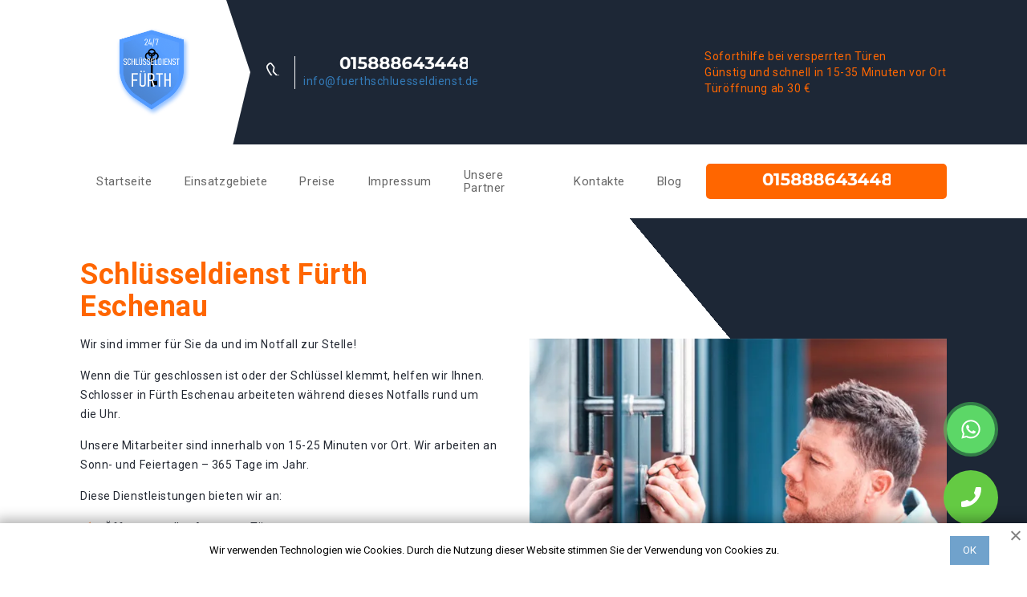

--- FILE ---
content_type: text/html; charset=UTF-8
request_url: https://fuerthschluesseldienst.de/schluesseldienst/fuerth-eschenau/
body_size: 20576
content:
<!doctype html>
<html lang="de-DE">
<head>



<link rel="apple-touch-icon" sizes="180x180" href="https://fuerthschluesseldienst.de/apple-touch-icon.png">
<link rel="icon" type="image/png" sizes="32x32" href="https://fuerthschluesseldienst.de/favicon-32x32.png">
<link rel="icon" type="image/png" sizes="16x16" href="https://fuerthschluesseldienst.de/favicon-16x16.png">
<link rel="manifest" href="https://fuerthschluesseldienst.de/site.webmanifest">
<link rel="mask-icon" href="https://fuerthschluesseldienst.de/safari-pinned-tab.svg" color="#5bbad5">
<meta name="msapplication-TileColor" content="#ffffff">
<meta name="theme-color" content="#ffffff">


	<meta charset="UTF-8">
	<meta name="viewport" content="width=device-width, initial-scale=1">
	<link rel="profile" href="https://gmpg.org/xfn/11">
    
    <script type="application/ld+json">
        {
            "@context": "https://schema.org",
            "@type": "FAQPage",
            "mainEntity": [{
                "@type": "Question",
                "name": "Wie viel nimmt Ihr Schlüsseldienst für die Türöffnung?",
                "acceptedAnswer": {
                    "@type": "Answer",
                    "text": "Für eine einfache Türöffnung gilt der Festpreis von 55€. Weiter ändert sich der Preis je nach Aufwand. Die genaueren Kosten werden vor Ort vor Arbeitsbeginn ausgerechnet und Ihnen mitgeteilt."
                }
            }, {
                "@type": "Question",
                "name": "Was ist unter einfacher Türöffnung zu verstehen?",
                "acceptedAnswer": {
                    "@type": "Answer",
                    "text": "Mit der einfachen Türöffnung ist die Öffnung von einer zugefallenen Tür gemeint, wobei keine weiteren Reparaturen durchgeführt werden müssen."
                }
            }, {
                "@type": "Question",
                "name": "Müssen ich mit zusätzlichen Kosten rechnen, wenn ich den Schlüsseldienst bestelle?",
                "acceptedAnswer": {
                    "@type": "Answer",
                    "text": "Der von uns am Anfang genannte Preis ist fixiert und es werden keine zusätzlichen Kosten dazugerechnet."
                }
            }, {
                "@type": "Question",
                "name": "Kann man auf Ihren Schlüsseldienst zählen, wenn die Tür am Wochenende oder am Feierabend zugefallen ist?",
                "acceptedAnswer": {
                    "@type": "Answer",
                    "text": "Unser Schlüsseldienst ist 24 Stunden am Tag an allen Wochentagen verfügbar. Wir haben das ganze Jahr über keinen einzigen arbeitsfreien Tag. Sie können immer auf uns zählen."
                }
            }, {
                "@type": "Question",
                "name": "Welche Zahlungsarten liegen dem Kunden vor?",
                "acceptedAnswer": {
                    "@type": "Answer",
                    "text":"Generell nehmen wir Barzahlungen entgegen. Sie können aber natürlich auch die Onlineüberweisung in Anspruch nehmen."
                }
            }, {
                "@type": "Question",
                "name": "Wie lange muss man auf die Ankunft des Schlüsseldienstes warten?",
                "acceptedAnswer": {
                    "@type": "Answer",
                    "text": "Durchschnittlich dauert die Anfahrt 15-20 Minuten. Bei Ausnahmefällen, wie etwa Stau, kann die Wartezeit bis zu 30 Minuten verlängert werden."
                }
            }, {
                "@type": "Question",
                "name": "Kann die Tür zerstörungsfrei geöffnet werden, oder muss nach der Türöffnung das Schloss ersetzt werden?",
                "acceptedAnswer": {
                    "@type": "Answer",
                    "text": "In 95% der Fälle können wie die Tür zerstörungsfrei öffnen. Wenn aber der Zylinder oder das Schloss defekt ist oder geknackt werden muss, muss man dementsprechend diese ersetzen."
                }
            }, {
                "@type": "Question",
                "name": "Wird die Tür selbst bei der Türöffnung beschädigt?",
                "acceptedAnswer": {
                    "@type": "Answer",
                    "text": "Fälle, wo das Türblatt eine Bohrung erleiden muss, sind sehr selten. In den meisten Fällen wird die Tür nicht beschädigt. Sollte so ein Eingriff auf Ihre Tür vorgenommen werden müssen, wird der Fachmann sie vorwarnen und erklären, wieso es in Ihrem Fall nötig ist."
                }
            }, {
                "@type": "Question",
                "name": "Wie kann ich mich vor Betrügern in der Schlosserbranche hüten?",
                "acceptedAnswer": {
                    "@type": "Answer",
                    "text": "Sie können einen unseriösen Schlüsseldienst von einem seriösen meist einfach unterscheiden. Nichtprofessionelle Fachleute können auf Ihre Fragen nicht korrekt und konkret antworten. Sie reden umher und verschleiern oft Informationen, vor allem wenn es um Kosten geht. Ein seriöser Schlüsseldienst kennt sich gut bei seinem Werk aus und kann Ihnen deswegen auch eine gute Beratung geben. Ihre Fragen werden auch immer beantwortet, sodass Sie sich nicht benebelt fühlen. Unseriöser Schlüsseldienst: nicht konkret, teuer, kennen sich nicht ganz aus, grob und dreist. Seriöser Schlüsseldienst: professionell, konkret, transparent, kundenorientiert."}
            }]
        }
    </script>
    
    	<meta property="og:title" content="Schlüsseldienst Fürth Eschenau 🔐 Türöffnung ab 35€ | 24 Notdienst"> 
		<meta property="og:description" content="Schlüsseldienst in Fürth Eschenau ☑️in 15-25 Min. vor Ort☑️Türöffnung, Tresoröffnung, günstige Schlüsseldienst in ihrer Nähe"> 
		<meta property="og:image" content="https://fuerthschluesseldienst.de/wp-content/uploads/2022/10/Furth.png"> 
		<meta property="og:type" content="business.business"> 
		<meta property="og:site_name" content="Schlüsseldienst in der nähe">
		<meta property="og:locale" content="de_DE">
		<meta property="og:url" content="https://fuerthschluesseldienst.de/schluesseldienst/fuerth-eschenau/"> 
    	<meta property="og:image:width" content="182"> 
		<meta property="og:image:height" content="216">
    
	<title>Schlüsseldienst Fürth Eschenau 🔐 Türöffnung ab 35€ | 24 Notdienst</title>
<meta name='robots' content='max-image-preview:large' />

<!-- All In One SEO Pack Pro 3.5.1[6265,6319] -->
<!-- Отладка строки: 2JMJ7L5RSW0YVB/VLWAYKK/YBWK -->
<meta name="description"  content="Schlüsseldienst in Fürth Eschenau ☑️in 15-25 Min. vor Ort☑️Türöffnung, Tresoröffnung, günstige Schlüsseldienst in ihrer Nähe" />

<script type="application/ld+json" class="aioseop-schema">{"@context":"https://schema.org","@graph":[{"@type":"Organization","@id":"https://fuerthschluesseldienst.de/#organization","url":"https://fuerthschluesseldienst.de/","name":"F&uuml;rth","sameAs":[]},{"@type":"WebSite","@id":"https://fuerthschluesseldienst.de/#website","url":"https://fuerthschluesseldienst.de/","name":"F&uuml;rth","publisher":{"@id":"https://fuerthschluesseldienst.de/#organization"}},{"@type":"WebPage","@id":"https://fuerthschluesseldienst.de/schluesseldienst/fuerth-eschenau/#webpage","url":"https://fuerthschluesseldienst.de/schluesseldienst/fuerth-eschenau/","inLanguage":"ru-RU","name":"Schl&uuml;sseldienst in F&uuml;rth Eschenau","isPartOf":{"@id":"https://fuerthschluesseldienst.de/#website"},"breadcrumb":{"@id":"https://fuerthschluesseldienst.de/schluesseldienst/fuerth-eschenau/#breadcrumblist"},"description":"Schl&uuml;sseldienst in F&uuml;rth Eschenau ☑️in 15-25 Min. vor Ort☑️T&uuml;r&ouml;ffnung, Tresor&ouml;ffnung, g&uuml;nstige Schl&uuml;sseldienst in ihrer N&auml;he","datePublished":"2022-10-18T14:36:25+03:00","dateModified":"2022-10-18T14:36:25+03:00"},{"@type":"BreadcrumbList","@id":"https://fuerthschluesseldienst.de/schluesseldienst/fuerth-eschenau/#breadcrumblist","itemListElement":[{"@type":"ListItem","position":"1","item":{"@type":"WebPage","@id":"https://fuerthschluesseldienst.de/","url":"https://fuerthschluesseldienst.de/","name":"Schl&uuml;sseldienst F&uuml;rth | T&uuml;r&ouml;ffnung ab 30&euro; Notdienst 24/7"}},{"@type":"ListItem","position":"2","item":{"@type":"WebPage","@id":"https://fuerthschluesseldienst.de/schluesseldienst/fuerth-eschenau/","url":"https://fuerthschluesseldienst.de/schluesseldienst/fuerth-eschenau/","name":"Schl&uuml;sseldienst in F&uuml;rth Eschenau"}}]}]}</script>
<link rel="canonical" href="https://fuerthschluesseldienst.de/schluesseldienst/fuerth-eschenau/" />
<!-- All In One SEO Pack Pro -->
<link rel='dns-prefetch' href='//s.w.org' />
<link rel="alternate" type="application/rss+xml" title="Fürth &raquo; Лента" href="https://fuerthschluesseldienst.de/feed/" />
<link rel="alternate" type="application/rss+xml" title="Fürth &raquo; Лента комментариев" href="https://fuerthschluesseldienst.de/comments/feed/" />
<link rel="alternate" type="application/rss+xml" title="Fürth &raquo; Лента комментариев к &laquo;Schlüsseldienst in Fürth Eschenau&raquo;" href="https://fuerthschluesseldienst.de/schluesseldienst/fuerth-eschenau/feed/" />
<script>
window._wpemojiSettings = {"baseUrl":"https:\/\/s.w.org\/images\/core\/emoji\/14.0.0\/72x72\/","ext":".png","svgUrl":"https:\/\/s.w.org\/images\/core\/emoji\/14.0.0\/svg\/","svgExt":".svg","source":{"concatemoji":"https:\/\/fuerthschluesseldienst.de\/wp-includes\/js\/wp-emoji-release.min.js?ver=6.0.11"}};
/*! This file is auto-generated */
!function(e,a,t){var n,r,o,i=a.createElement("canvas"),p=i.getContext&&i.getContext("2d");function s(e,t){var a=String.fromCharCode,e=(p.clearRect(0,0,i.width,i.height),p.fillText(a.apply(this,e),0,0),i.toDataURL());return p.clearRect(0,0,i.width,i.height),p.fillText(a.apply(this,t),0,0),e===i.toDataURL()}function c(e){var t=a.createElement("script");t.src=e,t.defer=t.type="text/javascript",a.getElementsByTagName("head")[0].appendChild(t)}for(o=Array("flag","emoji"),t.supports={everything:!0,everythingExceptFlag:!0},r=0;r<o.length;r++)t.supports[o[r]]=function(e){if(!p||!p.fillText)return!1;switch(p.textBaseline="top",p.font="600 32px Arial",e){case"flag":return s([127987,65039,8205,9895,65039],[127987,65039,8203,9895,65039])?!1:!s([55356,56826,55356,56819],[55356,56826,8203,55356,56819])&&!s([55356,57332,56128,56423,56128,56418,56128,56421,56128,56430,56128,56423,56128,56447],[55356,57332,8203,56128,56423,8203,56128,56418,8203,56128,56421,8203,56128,56430,8203,56128,56423,8203,56128,56447]);case"emoji":return!s([129777,127995,8205,129778,127999],[129777,127995,8203,129778,127999])}return!1}(o[r]),t.supports.everything=t.supports.everything&&t.supports[o[r]],"flag"!==o[r]&&(t.supports.everythingExceptFlag=t.supports.everythingExceptFlag&&t.supports[o[r]]);t.supports.everythingExceptFlag=t.supports.everythingExceptFlag&&!t.supports.flag,t.DOMReady=!1,t.readyCallback=function(){t.DOMReady=!0},t.supports.everything||(n=function(){t.readyCallback()},a.addEventListener?(a.addEventListener("DOMContentLoaded",n,!1),e.addEventListener("load",n,!1)):(e.attachEvent("onload",n),a.attachEvent("onreadystatechange",function(){"complete"===a.readyState&&t.readyCallback()})),(e=t.source||{}).concatemoji?c(e.concatemoji):e.wpemoji&&e.twemoji&&(c(e.twemoji),c(e.wpemoji)))}(window,document,window._wpemojiSettings);
</script>
<style>
img.wp-smiley,
img.emoji {
	display: inline !important;
	border: none !important;
	box-shadow: none !important;
	height: 1em !important;
	width: 1em !important;
	margin: 0 0.07em !important;
	vertical-align: -0.1em !important;
	background: none !important;
	padding: 0 !important;
}
</style>
	<link rel='stylesheet' id='wp-block-library-css'  href='https://fuerthschluesseldienst.de/wp-includes/css/dist/block-library/style.min.css?ver=6.0.11' media='all' />
<style id='global-styles-inline-css'>
body{--wp--preset--color--black: #000000;--wp--preset--color--cyan-bluish-gray: #abb8c3;--wp--preset--color--white: #ffffff;--wp--preset--color--pale-pink: #f78da7;--wp--preset--color--vivid-red: #cf2e2e;--wp--preset--color--luminous-vivid-orange: #ff6900;--wp--preset--color--luminous-vivid-amber: #fcb900;--wp--preset--color--light-green-cyan: #7bdcb5;--wp--preset--color--vivid-green-cyan: #00d084;--wp--preset--color--pale-cyan-blue: #8ed1fc;--wp--preset--color--vivid-cyan-blue: #0693e3;--wp--preset--color--vivid-purple: #9b51e0;--wp--preset--gradient--vivid-cyan-blue-to-vivid-purple: linear-gradient(135deg,rgba(6,147,227,1) 0%,rgb(155,81,224) 100%);--wp--preset--gradient--light-green-cyan-to-vivid-green-cyan: linear-gradient(135deg,rgb(122,220,180) 0%,rgb(0,208,130) 100%);--wp--preset--gradient--luminous-vivid-amber-to-luminous-vivid-orange: linear-gradient(135deg,rgba(252,185,0,1) 0%,rgba(255,105,0,1) 100%);--wp--preset--gradient--luminous-vivid-orange-to-vivid-red: linear-gradient(135deg,rgba(255,105,0,1) 0%,rgb(207,46,46) 100%);--wp--preset--gradient--very-light-gray-to-cyan-bluish-gray: linear-gradient(135deg,rgb(238,238,238) 0%,rgb(169,184,195) 100%);--wp--preset--gradient--cool-to-warm-spectrum: linear-gradient(135deg,rgb(74,234,220) 0%,rgb(151,120,209) 20%,rgb(207,42,186) 40%,rgb(238,44,130) 60%,rgb(251,105,98) 80%,rgb(254,248,76) 100%);--wp--preset--gradient--blush-light-purple: linear-gradient(135deg,rgb(255,206,236) 0%,rgb(152,150,240) 100%);--wp--preset--gradient--blush-bordeaux: linear-gradient(135deg,rgb(254,205,165) 0%,rgb(254,45,45) 50%,rgb(107,0,62) 100%);--wp--preset--gradient--luminous-dusk: linear-gradient(135deg,rgb(255,203,112) 0%,rgb(199,81,192) 50%,rgb(65,88,208) 100%);--wp--preset--gradient--pale-ocean: linear-gradient(135deg,rgb(255,245,203) 0%,rgb(182,227,212) 50%,rgb(51,167,181) 100%);--wp--preset--gradient--electric-grass: linear-gradient(135deg,rgb(202,248,128) 0%,rgb(113,206,126) 100%);--wp--preset--gradient--midnight: linear-gradient(135deg,rgb(2,3,129) 0%,rgb(40,116,252) 100%);--wp--preset--duotone--dark-grayscale: url('#wp-duotone-dark-grayscale');--wp--preset--duotone--grayscale: url('#wp-duotone-grayscale');--wp--preset--duotone--purple-yellow: url('#wp-duotone-purple-yellow');--wp--preset--duotone--blue-red: url('#wp-duotone-blue-red');--wp--preset--duotone--midnight: url('#wp-duotone-midnight');--wp--preset--duotone--magenta-yellow: url('#wp-duotone-magenta-yellow');--wp--preset--duotone--purple-green: url('#wp-duotone-purple-green');--wp--preset--duotone--blue-orange: url('#wp-duotone-blue-orange');--wp--preset--font-size--small: 13px;--wp--preset--font-size--medium: 20px;--wp--preset--font-size--large: 36px;--wp--preset--font-size--x-large: 42px;}.has-black-color{color: var(--wp--preset--color--black) !important;}.has-cyan-bluish-gray-color{color: var(--wp--preset--color--cyan-bluish-gray) !important;}.has-white-color{color: var(--wp--preset--color--white) !important;}.has-pale-pink-color{color: var(--wp--preset--color--pale-pink) !important;}.has-vivid-red-color{color: var(--wp--preset--color--vivid-red) !important;}.has-luminous-vivid-orange-color{color: var(--wp--preset--color--luminous-vivid-orange) !important;}.has-luminous-vivid-amber-color{color: var(--wp--preset--color--luminous-vivid-amber) !important;}.has-light-green-cyan-color{color: var(--wp--preset--color--light-green-cyan) !important;}.has-vivid-green-cyan-color{color: var(--wp--preset--color--vivid-green-cyan) !important;}.has-pale-cyan-blue-color{color: var(--wp--preset--color--pale-cyan-blue) !important;}.has-vivid-cyan-blue-color{color: var(--wp--preset--color--vivid-cyan-blue) !important;}.has-vivid-purple-color{color: var(--wp--preset--color--vivid-purple) !important;}.has-black-background-color{background-color: var(--wp--preset--color--black) !important;}.has-cyan-bluish-gray-background-color{background-color: var(--wp--preset--color--cyan-bluish-gray) !important;}.has-white-background-color{background-color: var(--wp--preset--color--white) !important;}.has-pale-pink-background-color{background-color: var(--wp--preset--color--pale-pink) !important;}.has-vivid-red-background-color{background-color: var(--wp--preset--color--vivid-red) !important;}.has-luminous-vivid-orange-background-color{background-color: var(--wp--preset--color--luminous-vivid-orange) !important;}.has-luminous-vivid-amber-background-color{background-color: var(--wp--preset--color--luminous-vivid-amber) !important;}.has-light-green-cyan-background-color{background-color: var(--wp--preset--color--light-green-cyan) !important;}.has-vivid-green-cyan-background-color{background-color: var(--wp--preset--color--vivid-green-cyan) !important;}.has-pale-cyan-blue-background-color{background-color: var(--wp--preset--color--pale-cyan-blue) !important;}.has-vivid-cyan-blue-background-color{background-color: var(--wp--preset--color--vivid-cyan-blue) !important;}.has-vivid-purple-background-color{background-color: var(--wp--preset--color--vivid-purple) !important;}.has-black-border-color{border-color: var(--wp--preset--color--black) !important;}.has-cyan-bluish-gray-border-color{border-color: var(--wp--preset--color--cyan-bluish-gray) !important;}.has-white-border-color{border-color: var(--wp--preset--color--white) !important;}.has-pale-pink-border-color{border-color: var(--wp--preset--color--pale-pink) !important;}.has-vivid-red-border-color{border-color: var(--wp--preset--color--vivid-red) !important;}.has-luminous-vivid-orange-border-color{border-color: var(--wp--preset--color--luminous-vivid-orange) !important;}.has-luminous-vivid-amber-border-color{border-color: var(--wp--preset--color--luminous-vivid-amber) !important;}.has-light-green-cyan-border-color{border-color: var(--wp--preset--color--light-green-cyan) !important;}.has-vivid-green-cyan-border-color{border-color: var(--wp--preset--color--vivid-green-cyan) !important;}.has-pale-cyan-blue-border-color{border-color: var(--wp--preset--color--pale-cyan-blue) !important;}.has-vivid-cyan-blue-border-color{border-color: var(--wp--preset--color--vivid-cyan-blue) !important;}.has-vivid-purple-border-color{border-color: var(--wp--preset--color--vivid-purple) !important;}.has-vivid-cyan-blue-to-vivid-purple-gradient-background{background: var(--wp--preset--gradient--vivid-cyan-blue-to-vivid-purple) !important;}.has-light-green-cyan-to-vivid-green-cyan-gradient-background{background: var(--wp--preset--gradient--light-green-cyan-to-vivid-green-cyan) !important;}.has-luminous-vivid-amber-to-luminous-vivid-orange-gradient-background{background: var(--wp--preset--gradient--luminous-vivid-amber-to-luminous-vivid-orange) !important;}.has-luminous-vivid-orange-to-vivid-red-gradient-background{background: var(--wp--preset--gradient--luminous-vivid-orange-to-vivid-red) !important;}.has-very-light-gray-to-cyan-bluish-gray-gradient-background{background: var(--wp--preset--gradient--very-light-gray-to-cyan-bluish-gray) !important;}.has-cool-to-warm-spectrum-gradient-background{background: var(--wp--preset--gradient--cool-to-warm-spectrum) !important;}.has-blush-light-purple-gradient-background{background: var(--wp--preset--gradient--blush-light-purple) !important;}.has-blush-bordeaux-gradient-background{background: var(--wp--preset--gradient--blush-bordeaux) !important;}.has-luminous-dusk-gradient-background{background: var(--wp--preset--gradient--luminous-dusk) !important;}.has-pale-ocean-gradient-background{background: var(--wp--preset--gradient--pale-ocean) !important;}.has-electric-grass-gradient-background{background: var(--wp--preset--gradient--electric-grass) !important;}.has-midnight-gradient-background{background: var(--wp--preset--gradient--midnight) !important;}.has-small-font-size{font-size: var(--wp--preset--font-size--small) !important;}.has-medium-font-size{font-size: var(--wp--preset--font-size--medium) !important;}.has-large-font-size{font-size: var(--wp--preset--font-size--large) !important;}.has-x-large-font-size{font-size: var(--wp--preset--font-size--x-large) !important;}
</style>
<link rel='stylesheet' id='alfa-tools-css'  href='https://fuerthschluesseldienst.de/wp-content/plugins/alfa-tools/public/css/alfa-tools-public.css?ver=1.0.6' media='all' />
<link rel='stylesheet' id='schluesseldienst-karl-style-css'  href='https://fuerthschluesseldienst.de/wp-content/themes/schluesseldienst-karl/assets/css/style.css?ver=1.0.211' media='all' />
<script src='https://fuerthschluesseldienst.de/wp-content/themes/schluesseldienst-karl/assets/js/libs/jquery-3.6.0.min.js?ver=1.0.211' id='jquery-js'></script>
<script id='wp-api-request-js-extra'>
var wpApiSettings = {"root":"https:\/\/fuerthschluesseldienst.de\/wp-json\/","nonce":"d1c872bc30","versionString":"wp\/v2\/"};
</script>
<script src='https://fuerthschluesseldienst.de/wp-includes/js/api-request.min.js?ver=6.0.11' id='wp-api-request-js'></script>
<script id='alfa-tools-js-extra'>
var REST_API_data = {"root":"https:\/\/fuerthschluesseldienst.de\/wp-json\/","nonce":"2eab9a4931"};
</script>
<script src='https://fuerthschluesseldienst.de/wp-content/plugins/alfa-tools/public/js/alfa-tools-public.js?ver=1.0.6' id='alfa-tools-js'></script>
<link rel="https://api.w.org/" href="https://fuerthschluesseldienst.de/wp-json/" /><link rel="alternate" type="application/json" href="https://fuerthschluesseldienst.de/wp-json/wp/v2/pages/15" /><link rel="EditURI" type="application/rsd+xml" title="RSD" href="https://fuerthschluesseldienst.de/xmlrpc.php?rsd" />
<link rel="wlwmanifest" type="application/wlwmanifest+xml" href="https://fuerthschluesseldienst.de/wp-includes/wlwmanifest.xml" /> 
<meta name="generator" content="WordPress 6.0.11" />
<link rel='shortlink' href='https://fuerthschluesseldienst.de/?p=15' />
<link rel="alternate" type="application/json+oembed" href="https://fuerthschluesseldienst.de/wp-json/oembed/1.0/embed?url=https%3A%2F%2Ffuerthschluesseldienst.de%2Fschluesseldienst%2Ffuerth-eschenau%2F" />
<link rel="alternate" type="text/xml+oembed" href="https://fuerthschluesseldienst.de/wp-json/oembed/1.0/embed?url=https%3A%2F%2Ffuerthschluesseldienst.de%2Fschluesseldienst%2Ffuerth-eschenau%2F&#038;format=xml" />
<meta name="google-site-verification" content="" />

<!-- Google Tag Manager -->
<script>(function(w,d,s,l,i){w[l]=w[l]||[];w[l].push({'gtm.start':
new Date().getTime(),event:'gtm.js'});var f=d.getElementsByTagName(s)[0],
j=d.createElement(s),dl=l!='dataLayer'?'&l='+l:'';j.async=true;j.src=
'https://www.googletagmanager.com/gtm.js?id='+i+dl;f.parentNode.insertBefore(j,f);
})(window,document,'script','dataLayer','GTM-NKT9FTN');</script>
<!-- End Google Tag Manager -->

</head>

<body class="page-template page-template-template-area-page page-template-template-area-page-php page page-id-15">

<!-- Google Tag Manager (noscript) -->
<noscript><iframe src="https://www.googletagmanager.com/ns.html?id=GTM-NKT9FTN"
height="0" width="0" style="display:none;visibility:hidden"></iframe></noscript>
<!-- End Google Tag Manager (noscript) -->

<svg xmlns="http://www.w3.org/2000/svg" viewBox="0 0 0 0" width="0" height="0" focusable="false" role="none" style="visibility: hidden; position: absolute; left: -9999px; overflow: hidden;" ><defs><filter id="wp-duotone-dark-grayscale"><feColorMatrix color-interpolation-filters="sRGB" type="matrix" values=" .299 .587 .114 0 0 .299 .587 .114 0 0 .299 .587 .114 0 0 .299 .587 .114 0 0 " /><feComponentTransfer color-interpolation-filters="sRGB" ><feFuncR type="table" tableValues="0 0.49803921568627" /><feFuncG type="table" tableValues="0 0.49803921568627" /><feFuncB type="table" tableValues="0 0.49803921568627" /><feFuncA type="table" tableValues="1 1" /></feComponentTransfer><feComposite in2="SourceGraphic" operator="in" /></filter></defs></svg><svg xmlns="http://www.w3.org/2000/svg" viewBox="0 0 0 0" width="0" height="0" focusable="false" role="none" style="visibility: hidden; position: absolute; left: -9999px; overflow: hidden;" ><defs><filter id="wp-duotone-grayscale"><feColorMatrix color-interpolation-filters="sRGB" type="matrix" values=" .299 .587 .114 0 0 .299 .587 .114 0 0 .299 .587 .114 0 0 .299 .587 .114 0 0 " /><feComponentTransfer color-interpolation-filters="sRGB" ><feFuncR type="table" tableValues="0 1" /><feFuncG type="table" tableValues="0 1" /><feFuncB type="table" tableValues="0 1" /><feFuncA type="table" tableValues="1 1" /></feComponentTransfer><feComposite in2="SourceGraphic" operator="in" /></filter></defs></svg><svg xmlns="http://www.w3.org/2000/svg" viewBox="0 0 0 0" width="0" height="0" focusable="false" role="none" style="visibility: hidden; position: absolute; left: -9999px; overflow: hidden;" ><defs><filter id="wp-duotone-purple-yellow"><feColorMatrix color-interpolation-filters="sRGB" type="matrix" values=" .299 .587 .114 0 0 .299 .587 .114 0 0 .299 .587 .114 0 0 .299 .587 .114 0 0 " /><feComponentTransfer color-interpolation-filters="sRGB" ><feFuncR type="table" tableValues="0.54901960784314 0.98823529411765" /><feFuncG type="table" tableValues="0 1" /><feFuncB type="table" tableValues="0.71764705882353 0.25490196078431" /><feFuncA type="table" tableValues="1 1" /></feComponentTransfer><feComposite in2="SourceGraphic" operator="in" /></filter></defs></svg><svg xmlns="http://www.w3.org/2000/svg" viewBox="0 0 0 0" width="0" height="0" focusable="false" role="none" style="visibility: hidden; position: absolute; left: -9999px; overflow: hidden;" ><defs><filter id="wp-duotone-blue-red"><feColorMatrix color-interpolation-filters="sRGB" type="matrix" values=" .299 .587 .114 0 0 .299 .587 .114 0 0 .299 .587 .114 0 0 .299 .587 .114 0 0 " /><feComponentTransfer color-interpolation-filters="sRGB" ><feFuncR type="table" tableValues="0 1" /><feFuncG type="table" tableValues="0 0.27843137254902" /><feFuncB type="table" tableValues="0.5921568627451 0.27843137254902" /><feFuncA type="table" tableValues="1 1" /></feComponentTransfer><feComposite in2="SourceGraphic" operator="in" /></filter></defs></svg><svg xmlns="http://www.w3.org/2000/svg" viewBox="0 0 0 0" width="0" height="0" focusable="false" role="none" style="visibility: hidden; position: absolute; left: -9999px; overflow: hidden;" ><defs><filter id="wp-duotone-midnight"><feColorMatrix color-interpolation-filters="sRGB" type="matrix" values=" .299 .587 .114 0 0 .299 .587 .114 0 0 .299 .587 .114 0 0 .299 .587 .114 0 0 " /><feComponentTransfer color-interpolation-filters="sRGB" ><feFuncR type="table" tableValues="0 0" /><feFuncG type="table" tableValues="0 0.64705882352941" /><feFuncB type="table" tableValues="0 1" /><feFuncA type="table" tableValues="1 1" /></feComponentTransfer><feComposite in2="SourceGraphic" operator="in" /></filter></defs></svg><svg xmlns="http://www.w3.org/2000/svg" viewBox="0 0 0 0" width="0" height="0" focusable="false" role="none" style="visibility: hidden; position: absolute; left: -9999px; overflow: hidden;" ><defs><filter id="wp-duotone-magenta-yellow"><feColorMatrix color-interpolation-filters="sRGB" type="matrix" values=" .299 .587 .114 0 0 .299 .587 .114 0 0 .299 .587 .114 0 0 .299 .587 .114 0 0 " /><feComponentTransfer color-interpolation-filters="sRGB" ><feFuncR type="table" tableValues="0.78039215686275 1" /><feFuncG type="table" tableValues="0 0.94901960784314" /><feFuncB type="table" tableValues="0.35294117647059 0.47058823529412" /><feFuncA type="table" tableValues="1 1" /></feComponentTransfer><feComposite in2="SourceGraphic" operator="in" /></filter></defs></svg><svg xmlns="http://www.w3.org/2000/svg" viewBox="0 0 0 0" width="0" height="0" focusable="false" role="none" style="visibility: hidden; position: absolute; left: -9999px; overflow: hidden;" ><defs><filter id="wp-duotone-purple-green"><feColorMatrix color-interpolation-filters="sRGB" type="matrix" values=" .299 .587 .114 0 0 .299 .587 .114 0 0 .299 .587 .114 0 0 .299 .587 .114 0 0 " /><feComponentTransfer color-interpolation-filters="sRGB" ><feFuncR type="table" tableValues="0.65098039215686 0.40392156862745" /><feFuncG type="table" tableValues="0 1" /><feFuncB type="table" tableValues="0.44705882352941 0.4" /><feFuncA type="table" tableValues="1 1" /></feComponentTransfer><feComposite in2="SourceGraphic" operator="in" /></filter></defs></svg><svg xmlns="http://www.w3.org/2000/svg" viewBox="0 0 0 0" width="0" height="0" focusable="false" role="none" style="visibility: hidden; position: absolute; left: -9999px; overflow: hidden;" ><defs><filter id="wp-duotone-blue-orange"><feColorMatrix color-interpolation-filters="sRGB" type="matrix" values=" .299 .587 .114 0 0 .299 .587 .114 0 0 .299 .587 .114 0 0 .299 .587 .114 0 0 " /><feComponentTransfer color-interpolation-filters="sRGB" ><feFuncR type="table" tableValues="0.098039215686275 1" /><feFuncG type="table" tableValues="0 0.66274509803922" /><feFuncB type="table" tableValues="0.84705882352941 0.41960784313725" /><feFuncA type="table" tableValues="1 1" /></feComponentTransfer><feComposite in2="SourceGraphic" operator="in" /></filter></defs></svg><div id="page" class="site">
	<header class="header">
        <div class="container">
            <div class="header__wrapper">
                <a href="https://fuerthschluesseldienst.de" class="header__logo">
                    <img
    			src="https://fuerthschluesseldienst.de/wp-content/uploads/2022/10/Furth.png" 
    			alt="Schlüsseldienst Fürth" 
    	        title="Schlüsseldienst Fürth"
    		/>                </a>
                <div class="header__content">
                    <div class="header__phone header-phone">
                        <div class="header-phone__icon">
                            <svg width="25" height="25" viewBox="0 0 25 25" fill="none" xmlns="http://www.w3.org/2000/svg">
                                <g clip-path="url(#clip0)">
                                    <path d="M5.70965 2.07516C5.61741 1.9565 5.50098 1.85883 5.3681 1.78863C5.23521 1.71843 5.0889 1.67731 4.9389 1.668C4.7889 1.65869 4.63863 1.6814 4.49809 1.73463C4.35754 1.78786 4.22992 1.87038 4.12372 1.97672L2.50809 3.5939C1.7534 4.35015 1.47528 5.42047 1.80497 6.35953C3.17331 10.2464 5.39918 13.7753 8.31747 16.6845C11.2267 19.6028 14.7556 21.8286 18.6425 23.197C19.5815 23.5267 20.6518 23.2486 21.4081 22.4939L23.0237 20.8783C23.1301 20.7721 23.2126 20.6445 23.2658 20.5039C23.319 20.3634 23.3417 20.2131 23.3324 20.0631C23.3231 19.9131 23.282 19.7668 23.2118 19.6339C23.1416 19.501 23.0439 19.3846 22.9253 19.2923L19.3206 16.4892C19.1938 16.3909 19.0464 16.3227 18.8894 16.2896C18.7324 16.2566 18.57 16.2597 18.4143 16.2986L14.9925 17.1533C14.5357 17.2674 14.0572 17.2614 13.6035 17.1357C13.1498 17.01 12.7363 16.769 12.4034 16.4361L8.5659 12.597C8.23273 12.2643 7.99141 11.8509 7.86546 11.3972C7.7395 10.9435 7.73319 10.4649 7.84715 10.008L8.7034 6.58609C8.74232 6.43046 8.74539 6.26802 8.71236 6.11103C8.67934 5.95405 8.6111 5.80661 8.51278 5.67984L5.70965 2.07516ZM2.94403 0.798593C3.21746 0.525077 3.54595 0.312859 3.90768 0.176033C4.26942 0.0392059 4.65613 -0.0190993 5.04213 0.00498863C5.42812 0.0290766 5.80458 0.135006 6.1465 0.315744C6.48842 0.496482 6.78798 0.747892 7.02528 1.05328L9.8284 4.6564C10.3425 5.31734 10.5237 6.17828 10.3206 6.99078L9.4659 10.4127C9.42172 10.5899 9.4241 10.7755 9.47283 10.9516C9.52157 11.1276 9.61499 11.2881 9.74403 11.4173L13.5831 15.2564C13.7125 15.3857 13.8732 15.4793 14.0496 15.528C14.2259 15.5768 14.4119 15.579 14.5893 15.5345L18.0097 14.6798C18.4106 14.5796 18.8291 14.5718 19.2335 14.6571C19.6379 14.7423 20.0177 14.9184 20.344 15.172L23.9472 17.9752C25.2425 18.983 25.3612 20.897 24.2018 22.0548L22.5862 23.6705C21.43 24.8267 19.7018 25.3345 18.0909 24.7673C13.9678 23.3166 10.2241 20.9561 7.13778 17.8611C4.04292 14.7752 1.68248 11.0321 0.231528 6.90953C-0.334097 5.30015 0.173716 3.57047 1.32997 2.41422L2.94559 0.798593H2.94403Z"/>
                                </g>
                                <defs>
                                    <clipPath>
                                        <rect width="25" height="25"/>
                                    </clipPath>
                                </defs>
                            </svg>
                        </div>
                        <div class="header-phone__content">
                            <a href="#" class='phone-button'><span class='phone-button__number rem'></span></a>
                            <a href="/cdn-cgi/l/email-protection#d7beb9b1b897b1a2b2a5a3bfa4b4bfbba2b2a4a4b2bbb3beb2b9a4a3f9b3b2"><span class="__cf_email__" data-cfemail="5c35323a331c3a29392e28342f3f343029392f2f3930383539322f28723839">[email&#160;protected]</span></a>
                        </div>
                    </div>
                    <div class="header__text">
                        <p>Soforthilfe bei versperrten Türen</p>
                        <p>Günstig und schnell in 15-35 Minuten vor Ort</p>
                        <p>Türöffnung ab 30 €</p>
                    </div>
                    <div class="header__menu-button menu-button">
                        <div class="menu-button__dash menu-button__dash--top"></div>
                        <div class="menu-button__dash menu-button__dash--middle"></div>
                        <div class="menu-button__dash menu-button__dash--bottom"></div>
                    </div>
                </div>
            </div>
        </div>
    </header>
    <div class="header-navigation">
        <div class="container">
            <ul class="header-navigation__items">
                <li class="header-navigation__item">
                    <a href="https://fuerthschluesseldienst.de">Startseite</a>
                </li>
                <li class="header-navigation__item">
                    <a href="/einsatzgebiete/">Einsatzgebiete</a>
                </li>
                <li class="header-navigation__item">
                    <a href="/preise/">Preise</a>
                </li>
                <li class="header-navigation__item">
                    <a href="https://fuerthschluesseldienst.de/impressum/">Impressum</a>
                </li>
                <li class="header-navigation__item">
                    <a href="https://fuerthschluesseldienst.de/unsere-partner/">Unsere Partner</a>
                </li>
                <li class="header-navigation__item">
                    <a href="https://fuerthschluesseldienst.de/kontakt/">Kontakte</a>
                </li>
                <li class="header-navigation__item">
                    <a href="https://fuerthschluesseldienst.de/blog/">Blog</a>
                </li>
                <li class="header-navigation__item">
                    <a class="header-navigation__button btn btn--orange phone-button" href="#"><span class="phone-button__number rem"></span></a>
                </li>
            </ul>
        </div>
    </div>
    <main id="primary" class="site-main">
        		
		
<div class="welcome-block">
	<div class="container">
		<div class="welcome-block__wrapper">
			<div class="welcome-block__content">
									<h1>Schlüsseldienst Fürth Eschenau</h1>
				                <p>Wir sind immer für Sie da und im Notfall zur Stelle!</p>
				<p>Wenn die Tür geschlossen ist oder der Schlüssel klemmt, helfen wir Ihnen. Schlosser in Fürth Eschenau arbeiteten während dieses Notfalls rund um die Uhr.</p>
				<p>Unsere Mitarbeiter sind innerhalb von 15-25 Minuten vor Ort. Wir arbeiten an Sonn- und Feiertagen – 365 Tage im Jahr.</p>
				<p>Diese Dienstleistungen bieten wir an:</p>
				<ul>
					<li>Öffnungen aller Arten von Türen</li>
					<li>Öffnungen von Autotüren</li>
					<li>Tresoröffnung</li>
					<li>Diebstahlsicherung</li>
				</ul>
                
								<a href="#" class="btn btn--orange phone-button"> <i class="fas fa-phone-alt" aria-hidden="true"></i>
					<span class="phone-button__number"></span>
				</a>
			</div>
			<div class="welcome-block__image">
				<a href="#" class="phone-button">
                	                    	<img height="400" width="640" src="https://fuerthschluesseldienst.de/wp-content/themes/schluesseldienst-karl/assets/images/welcome-block.webp" alt="Schlüsseldienst fürFürth Eschenau">
                    				</a>
			</div>
		</div>
	</div>
</div>
		
		<div class="breadcrumbs-section"><div class="container"><nav class="breadcrumbs"><ul class="breadcrumbs__list" itemscope itemtype="https://schema.org/BreadcrumbList"><li class="breadcrumbs__list-item" itemprop="itemListElement" itemscope itemtype="https://schema.org/ListItem"><a href="https://fuerthschluesseldienst.de/" class="breadcrumbs__list-link" itemprop="item"><span class="breadcrumbs__list-link-text" itemprop="name">Startseite</span><meta itemprop="position" content="0"></a></li><li> » </li>
					<li class="breadcrumbs__list-item" itemprop="itemListElement" itemscope itemtype="https://schema.org/ListItem">
						<a href="https://fuerthschluesseldienst.de/einsatzgebiete/" class="breadcrumbs__list-link" title="Einsatzgebiete" itemprop="item">
							<span class="breadcrumbs__list-link-text" itemprop="name">Einsatzgebiete</span>
							<meta itemprop="position" content="1">
						</a>
					</li><li> » </li><li class="breadcrumbs__list-item" itemprop="itemListElement" itemscope itemtype="https://schema.org/ListItem"><span class="breadcrumbs__list-link-text" itemprop="name">Fürth Eschenau</span><meta itemprop="position" content="2"></li></ul></nav></div></div>		
		<div class="callback">
	<div class="container">
		<div class="callback__wrapper">
			<div class="callback__content">
				<div class="callback__subtitle">
					 Hauptdienste in Fürth Eschenau 
				</div>
				<h2 class="callback__title">Türöffnung mit Festpreisgarantie</h2>
				<ul class="callback__list">
					<li> Garantierter Tiefstpreis </li>
					<li> Kurze Wartezeit </li>
					<li> Zahlungsmittel: Bar oder EC-Karte</li>
					<li> Autorisierter Dienstanbieter </li>
				</ul>
				<div class="callback__form geo-callback">
					<div class="geo-callback__form">
						<div class="geo-callback__input-container">
							<input type="text" class="geo-callback__input" placeholder="Straße,  Haus-Nr., PLZ, Ort ">
							<div class="geo-callback__map-button"></div>
						</div>
						<div class="geo-callback__send">Verfügbarkeit prüfen</div>
					</div>
					<div class="geo-callback__error-message">Bitte pflegen Sie Ihre Adresse oder verwenden Sie
						die Geolokalisierung.
					</div>
				</div>
			</div>
			<div class="callback__image">
				<img height="1350" width="800" src="https://fuerthschluesseldienst.de/wp-content/themes/schluesseldienst-karl/assets/images/callback-image.webp" alt="Türöffnung aus Fürth Eschenau" loading="lazy">
			</div>
		</div>
	</div>
</div>		
		<div class="service-tabs section">
	<div class="container">
		<div class="section__header">
			<div class="section__subtitle">
            	UNSER UNTERNEHMEN            </div>
			<h2 class="section__title">
            	                	 Schlüsseldienst in Fürth Eschenau Und Ihre Leistungen 
            	 
            </h2>
		</div>
		<div class="service-tabs__wrapper">
			<div class="service-tabs__tabs">
				<div class="service-tabs__tab service-tabs__tab--active" data-tab="1">
					<div class="service-tabs__icon">
						<img src="https://fuerthschluesseldienst.de/wp-content/themes/schluesseldienst-karl/assets/images/icons/service-tab1.png" alt="Türöffnung" loading="lazy">
					</div>
					<div class="service-tabs__title">
						 Türöffnung in Fürth Eschenau 
					</div>
				</div>
				<div class="service-tabs__tab" data-tab="2">
					<div class="service-tabs__icon">
						<img src="https://fuerthschluesseldienst.de/wp-content/themes/schluesseldienst-karl/assets/images/icons/service-tab2.webp" alt="Tresoröffnung" loading="lazy">
					</div>
					<div class="service-tabs__title">
						 Tresor Öffnung 
					</div>
				</div>
				<div class="service-tabs__tab" data-tab="3">
					<div class="service-tabs__icon">
						<img src="https://fuerthschluesseldienst.de/wp-content/themes/schluesseldienst-karl/assets/images/icons/service-tab3.webp" alt="Autoöffnung" loading="lazy">
					</div>
					<div class="service-tabs__title">
						 Autoöffnung in Fürth Eschenau						
					</div>
				</div>
				<div class="service-tabs__tab" data-tab="4">
					<div class="service-tabs__icon">
						<img src="https://fuerthschluesseldienst.de/wp-content/themes/schluesseldienst-karl/assets/images/icons/service-tab4.webp" alt="Schließzylinder wechsel" loading="lazy">
					</div>
					<div class="service-tabs__title">
						 Schließzylinder wechseln.
					</div>
				</div>
			</div>
			<div class="service-tabs__tabs-content">
				<div class="service-tabs__tab-content service-tabs__tab-content--active text" data-tab="1">
					<p> Willst du die Tür öffnen?   Ist Ihnen versehentlich die Tür hinter sich zugefallen?   Sie haben Ihren Schlüssel verloren oder irgendwo vergessen?   Der Schlüssel steckt drinnen und lässt sich von außen nicht öffnen? .  Sie können den Schlüssel nicht im Schloss drehen?   Müssen Sie Ihre Schlösser wechseln?   Oder der Schließzylinder ist veraltet und Sie möchten einen neuen?   Nicht schlecht, denn ein Schlüsseldienst in Fürth Eschenau kann Ihnen weiterhelfen.  Den ganzen Tag, jeden Tag ist unsere Schlüsseldienst aus Fürth Eschenau für Sie da.
						
					</p>
					<div class="service-tabs__link">
						<a class="phone-button" href="#">Jetzt kontaktieren</a>
					</div>
				</div>
				<div class="service-tabs__tab-content text" data-tab="2">
					<p> In den vielen Jahren, in denen wir Ihnen zur Verfügung stehen, haben wir eine Vielzahl von Fällen bearbeitet, von denen einige schwieriger als andere waren.   Wir versuchen jedoch immer, die beste Lösung für jede Situation zu finden und unseren Kunden das bestmögliche Ergebnis zu bieten.   Die folgenden Szenarien sind die typischsten, die eine sichere Öffnung erfordern:. 
					</p>
					<ul>
						<li> Vergessener oder verlorener Tresor mit Kombinationsschloss Zahlenkombination  </li>
						<li> Ein defektes oder klemmendes Schloss ist ein Mangel. </li>
						<li> Beschädigtes/gebrochenes oder festsitzendes Schloss </li>
						<li> Ausfall des Kombinationsschlosses </li>
					</ul>
					<div class="service-tabs__link">
						<a class="phone-button" href="#">Jetzt kontaktieren</a>
					</div>
				</div>
				<div class="service-tabs__tab-content text" data-tab="3">
					<p> Besonders im Winter öffnen die Fürth Eschenauer gerne ihre Autotüren. .  Warum sich eine Tür bei Kälte nicht öffnen lässt, kann verschiedene Gründe haben.   Der Experte ermittelt die Ursache und empfiehlt die beste Vorgehensweise. </p>
					<p> Folgende Gründe machen die Autoöffnung häufig notwendig:. </p>
					<ul>
						<li> Die Tür wurde versehentlich zugeschlagen und die Schlüssel waren im Auto</li>
						<li> Der Schlüssel ist verloren und Sie können ihn nicht mehr finden.Der Kunde hat seinen Schlüssel verloren und kann ihn nicht finden</li>
						<li> Es gab ein technisches Problem mit dem Auto. </li>
						<li> Der Winter lässt das Schloss zufrieren. </li>
					</ul>
					<div class="service-tabs__link">
						<a href="tel:+">Jetzt kontaktieren</a>
					</div>
				</div>
				<div class="service-tabs__tab-content text" data-tab="4">
					<p> Ihr Ansprechpartner in Fürth Eschenau für Schließmechanismen und Zylinder ist unser Schlüsseldienst.   Unsere Experten beraten Sie ausführlich und präzise zu verschiedenen Optionen und Schlössern. </p>
					<p> Jeder Schließzylinder ist anders und nicht jede Tür ist gleich.  Man muss das Ganze in einem Bild betrachten, um entscheiden zu können welche Lösung die beste und geeignetste ist.   Einbruchschutz ist ein Thema, das im Wandel der Zeit immer mehr an Aufmerksamkeit und Bedeutung gewinnt.   Es gibt viele Möglichkeiten, eine Wohnung oder ein Haus sicherer zu machen.   Unsere Schlosser in Fürth Eschenau zeigen Ihnen diese Methoden gerne und beraten Sie bestens. </p>
					<div class="service-tabs__link">
						<a class="phone-button" href="#">Jetzt kontaktieren</a>
					</div>
				</div>
			</div>
		</div>
	</div>
</div>		
		<div class="rating">
	<div class="container">
		<div class="rating__content">
			<div class="rating__left">
				<div class="image">
					<img height="144" width="144" src="https://fuerthschluesseldienst.de/gepruefte-bewertungen.png" alt="img" loading="lazy">
				</div>
				<div class="rating-text">
					<div class="rating-text__subtitle">fuerthschluesseldienst.de</div>
					<div class="rating-text__title">
						<span>Ausgezeichnet</span>
						<div class="stars">
							<svg width="16" height="16" viewBox="0 0 16 16" fill="none" xmlns="http://www.w3.org/2000/svg">
								<path d="M3.612 15.443C3.226 15.641 2.788 15.294 2.866 14.851L3.696 10.121L0.172996 6.76501C-0.156004 6.45101 0.0149962 5.87701 0.455996 5.81501L5.354 5.11901L7.538 0.792012C7.735 0.402012 8.268 0.402012 8.465 0.792012L10.649 5.11901L15.547 5.81501C15.988 5.87701 16.159 6.45101 15.829 6.76501L12.307 10.121L13.137 14.851C13.215 15.294 12.777 15.641 12.391 15.443L8 13.187L3.611 15.443H3.612Z" fill="#7ACD37"></path>
							</svg>
							<svg width="16" height="16" viewBox="0 0 16 16" fill="none" xmlns="http://www.w3.org/2000/svg">
								<path d="M3.612 15.443C3.226 15.641 2.788 15.294 2.866 14.851L3.696 10.121L0.172996 6.76501C-0.156004 6.45101 0.0149962 5.87701 0.455996 5.81501L5.354 5.11901L7.538 0.792012C7.735 0.402012 8.268 0.402012 8.465 0.792012L10.649 5.11901L15.547 5.81501C15.988 5.87701 16.159 6.45101 15.829 6.76501L12.307 10.121L13.137 14.851C13.215 15.294 12.777 15.641 12.391 15.443L8 13.187L3.611 15.443H3.612Z" fill="#7ACD37"></path>
							</svg>
							<svg width="16" height="16" viewBox="0 0 16 16" fill="none" xmlns="http://www.w3.org/2000/svg">
								<path d="M3.612 15.443C3.226 15.641 2.788 15.294 2.866 14.851L3.696 10.121L0.172996 6.76501C-0.156004 6.45101 0.0149962 5.87701 0.455996 5.81501L5.354 5.11901L7.538 0.792012C7.735 0.402012 8.268 0.402012 8.465 0.792012L10.649 5.11901L15.547 5.81501C15.988 5.87701 16.159 6.45101 15.829 6.76501L12.307 10.121L13.137 14.851C13.215 15.294 12.777 15.641 12.391 15.443L8 13.187L3.611 15.443H3.612Z" fill="#7ACD37"></path>
							</svg>
							<svg width="16" height="16" viewBox="0 0 16 16" fill="none" xmlns="http://www.w3.org/2000/svg">
								<path d="M3.612 15.443C3.226 15.641 2.788 15.294 2.866 14.851L3.696 10.121L0.172996 6.76501C-0.156004 6.45101 0.0149962 5.87701 0.455996 5.81501L5.354 5.11901L7.538 0.792012C7.735 0.402012 8.268 0.402012 8.465 0.792012L10.649 5.11901L15.547 5.81501C15.988 5.87701 16.159 6.45101 15.829 6.76501L12.307 10.121L13.137 14.851C13.215 15.294 12.777 15.641 12.391 15.443L8 13.187L3.611 15.443H3.612Z" fill="#7ACD37"></path>
							</svg>
							<svg width="16" height="16" viewBox="0 0 16 16" fill="none" xmlns="http://www.w3.org/2000/svg">
								<path d="M3.612 15.443C3.226 15.641 2.788 15.294 2.866 14.851L3.696 10.121L0.172996 6.76501C-0.156004 6.45101 0.0149962 5.87701 0.455996 5.81501L5.354 5.11901L7.538 0.792012C7.735 0.402012 8.268 0.402012 8.465 0.792012L10.649 5.11901L15.547 5.81501C15.988 5.87701 16.159 6.45101 15.829 6.76501L12.307 10.121L13.137 14.851C13.215 15.294 12.777 15.641 12.391 15.443L8 13.187L3.611 15.443H3.612Z" fill="#7ACD37"></path>
							</svg>
						</div>

					</div>
					<div class="rating-text__description">
						4,9 von 5,0 aus 173 Bewertungen
					</div>
				</div>
			</div>
			<div class="rating__right">
				<div class="rating__item">
					<svg width="16" height="16" viewBox="0 0 16 16" fill="none" xmlns="http://www.w3.org/2000/svg">
						<path d="M8 1.5C4.41594 1.5 1.5 4.41594 1.5 8C1.5 11.5841 4.41594 14.5 8 14.5C11.5841 14.5 14.5 11.5841 14.5 8C14.5 4.41594 11.5841 1.5 8 1.5ZM9.50594 5.29437L10.2591 5.9525L7.95875 8.58062L7.20563 7.86L9.50594 5.29437ZM5.99781 10.7072L3.79281 8.5L4.5 7.79281L6.70531 10L5.99781 10.7072ZM8.02906 10.7319L5.79844 8.5L6.50594 7.79313L7.97969 9.26844L11.4525 5.29437L12.2056 5.9525L8.02906 10.7319Z" fill="#FF6600"></path>
					</svg>
					<span> 24 Stunden Notdienst</span>
				</div>
				<div class="rating__item">
					<svg width="16" height="16" viewBox="0 0 16 16" fill="none" xmlns="http://www.w3.org/2000/svg">
						<path d="M8 1.5C4.41594 1.5 1.5 4.41594 1.5 8C1.5 11.5841 4.41594 14.5 8 14.5C11.5841 14.5 14.5 11.5841 14.5 8C14.5 4.41594 11.5841 1.5 8 1.5ZM9.50594 5.29437L10.2591 5.9525L7.95875 8.58062L7.20563 7.86L9.50594 5.29437ZM5.99781 10.7072L3.79281 8.5L4.5 7.79281L6.70531 10L5.99781 10.7072ZM8.02906 10.7319L5.79844 8.5L6.50594 7.79313L7.97969 9.26844L11.4525 5.29437L12.2056 5.9525L8.02906 10.7319Z" fill="#FF6600"></path>
					</svg>
					<span> Schadenfreie Türöffnung </span>
				</div>
				<div class="rating__item">
					<svg width="16" height="16" viewBox="0 0 16 16" fill="none" xmlns="http://www.w3.org/2000/svg">
						<path d="M8 1.5C4.41594 1.5 1.5 4.41594 1.5 8C1.5 11.5841 4.41594 14.5 8 14.5C11.5841 14.5 14.5 11.5841 14.5 8C14.5 4.41594 11.5841 1.5 8 1.5ZM9.50594 5.29437L10.2591 5.9525L7.95875 8.58062L7.20563 7.86L9.50594 5.29437ZM5.99781 10.7072L3.79281 8.5L4.5 7.79281L6.70531 10L5.99781 10.7072ZM8.02906 10.7319L5.79844 8.5L6.50594 7.79313L7.97969 9.26844L11.4525 5.29437L12.2056 5.9525L8.02906 10.7319Z" fill="#FF6600"></path>
					</svg>
					<span> Bar- & EC-Zahlung</span>
				</div>
				<div class="rating__item">
					<svg width="16" height="16" viewBox="0 0 16 16" fill="none" xmlns="http://www.w3.org/2000/svg">
						<path d="M8 1.5C4.41594 1.5 1.5 4.41594 1.5 8C1.5 11.5841 4.41594 14.5 8 14.5C11.5841 14.5 14.5 11.5841 14.5 8C14.5 4.41594 11.5841 1.5 8 1.5ZM9.50594 5.29437L10.2591 5.9525L7.95875 8.58062L7.20563 7.86L9.50594 5.29437ZM5.99781 10.7072L3.79281 8.5L4.5 7.79281L6.70531 10L5.99781 10.7072ZM8.02906 10.7319L5.79844 8.5L6.50594 7.79313L7.97969 9.26844L11.4525 5.29437L12.2056 5.9525L8.02906 10.7319Z" fill="#FF6600"></path>
					</svg>
					<span> Innerhalb von 30Minuten vor Ort </span>
				</div>
			</div>
		</div>
	</div>
	<div class="telephone-tab">
		<a class="phone-button" href="#">
			<svg width="16" height="16" viewBox="0 0 16 16" fill="none" xmlns="http://www.w3.org/2000/svg">
				<g clip-path="url(#clip0)">
					<path d="M15.854 0.145978C15.9006 0.192424 15.9375 0.247599 15.9627 0.308345C15.9879 0.36909 16.0009 0.434211 16.0009 0.499978C16.0009 0.565746 15.9879 0.630867 15.9627 0.691612C15.9375 0.752357 15.9006 0.807533 15.854 0.853978L11.707 4.99998H14.5C14.6326 4.99998 14.7598 5.05266 14.8536 5.14642C14.9473 5.24019 15 5.36737 15 5.49998C15 5.63259 14.9473 5.75976 14.8536 5.85353C14.7598 5.9473 14.6326 5.99998 14.5 5.99998H10.5C10.3674 5.99998 10.2402 5.9473 10.1465 5.85353C10.0527 5.75976 10 5.63259 10 5.49998V1.49998C10 1.36737 10.0527 1.24019 10.1465 1.14642C10.2402 1.05266 10.3674 0.999978 10.5 0.999978C10.6326 0.999978 10.7598 1.05266 10.8536 1.14642C10.9473 1.24019 11 1.36737 11 1.49998V4.29298L15.146 0.145978C15.1925 0.099415 15.2476 0.0624722 15.3084 0.0372657C15.3691 0.0120593 15.4342 -0.000915527 15.5 -0.000915527C15.5658 -0.000915527 15.6309 0.0120593 15.6916 0.0372657C15.7524 0.0624722 15.8076 0.099415 15.854 0.145978V0.145978ZM3.65401 1.32798C3.59498 1.25204 3.52046 1.18953 3.43542 1.1446C3.35037 1.09968 3.25673 1.07336 3.16073 1.0674C3.06473 1.06144 2.96856 1.07598 2.87861 1.11004C2.78866 1.14411 2.70698 1.19692 2.63901 1.26498L1.60501 2.29998C1.12201 2.78398 0.944013 3.46898 1.15501 4.06998C2.03075 6.55757 3.45531 8.81607 5.32301 10.678C7.18494 12.5457 9.44344 13.9702 11.931 14.846C12.532 15.057 13.217 14.879 13.701 14.396L14.735 13.362C14.8031 13.294 14.8559 13.2123 14.8899 13.1224C14.924 13.0324 14.9386 12.9363 14.9326 12.8403C14.9266 12.7443 14.9003 12.6506 14.8554 12.5656C14.8105 12.4805 14.748 12.406 14.672 12.347L12.365 10.553C12.2839 10.4901 12.1895 10.4464 12.0891 10.4252C11.9886 10.4041 11.8846 10.4061 11.785 10.431L9.59501 10.978C9.30269 11.051 8.99644 11.0472 8.70606 10.9667C8.41568 10.8863 8.15108 10.732 7.93801 10.519L5.48201 8.06198C5.26878 7.84902 5.11434 7.58446 5.03373 7.29408C4.95311 7.00369 4.94908 6.69738 5.02201 6.40498L5.57001 4.21498C5.59492 4.11537 5.59688 4.01141 5.57575 3.91094C5.55461 3.81047 5.51094 3.71611 5.44801 3.63498L3.65401 1.32798V1.32798ZM1.88401 0.510978C2.05901 0.335928 2.26924 0.200109 2.50075 0.11254C2.73226 0.0249704 2.97976 -0.012345 3.22679 0.00307132C3.47383 0.0184876 3.71477 0.0862827 3.93359 0.201955C4.15242 0.317627 4.34414 0.47853 4.49601 0.673978L6.29001 2.97998C6.61901 3.40298 6.73501 3.95398 6.60501 4.47398L6.05801 6.66398C6.02973 6.77741 6.03126 6.89622 6.06245 7.00889C6.09364 7.12155 6.15343 7.22424 6.23601 7.30698L8.69301 9.76398C8.77585 9.84673 8.87871 9.90662 8.99156 9.93781C9.10442 9.96901 9.22344 9.97044 9.33701 9.94198L11.526 9.39498C11.7826 9.33082 12.0505 9.32583 12.3093 9.3804C12.5681 9.43498 12.8111 9.54767 13.02 9.70998L15.326 11.504C16.155 12.149 16.231 13.374 15.489 14.115L14.455 15.149C13.715 15.889 12.609 16.214 11.578 15.851C8.9392 14.9225 6.54329 13.4118 4.56801 11.431C2.5873 9.45599 1.07662 7.06044 0.148013 4.42198C-0.213987 3.39198 0.111013 2.28498 0.851013 1.54498L1.88501 0.510978H1.88401Z" fill="white"></path>
				</g>
				<defs>
					<clipPath id="clip0">
						<rect width="16" height="16" fill="white"></rect>
					</clipPath>
				</defs>
			</svg>
			<span> <i class="fas fa-phone-alt" aria-hidden="true"></i>
				<span class="phone-button__number"></span>
			</span>
		</a>
	</div>
</div>		
		<div class="contacts-text section">
	<div class="container">
		<div class="contacts-text__wrapper">
			<div class="contacts-text__contacts-wrapper">
				<div class="contacts-text__contacts">
					<div class="contacts-text__title">24/7 Schlüsseldienst Fürth Eschenau</div>
					<p>Kontakt</p>
					<a href="#" class="phone-button"><span class="phone-button__number"></span></a>
					<a href="/cdn-cgi/l/email-protection#88e1e6eee7c8eefdedfafce0fbebe0e4fdedfbfbede4ece1ede6fbfca6eced"><span class="__cf_email__" data-cfemail="60090e060f200615051214081303080c15051313050c0409050e13144e0405">[email&#160;protected]</span></a>
				</div>
			</div>
			<div class="contacts-text__text text">

				<h2>
                                    	 Über unseren Hauptservice und unser anpassungsfähiges Personal. 
                                	</h2>
                				<p> Sie können sich auf unseren professionellen, freundlichen und gut ausgebildeten Mitarbeiter verlassen.   Kompetente Mitarbeiter, die sich jährlich neues Wissen aneignen, arbeiten für Sie 24-Stunden am Tag. Sie öffnen Türen ohne Schaden anzurichten und sind sehr zuverlässig.   Sie sind sehr zuverlässig und können auch Türen schadlos öffnen.   Speziell geschultes Fachpersonal ist rund um die Uhr für Sie da, auch an Feiertagen.   Wir nehmen die Kundenzufriedenheit sehr ernst. .  Wann immer Sie einen Schlüsseldienst benötigen, kontaktieren Sie uns! In nur wenigen Minuten (15–25) erhalten Sie Hilfe von unserem erfahrenen Experten.   Dank unserer zentralen Lage haben wir Experten, die Ihnen schnellstmöglich weiterhelfen können. .  An Feiertagen können Sie sich auch an unser speziell geschultes Fachpersonal wenden.   Kontaktieren Sie noch heute einen Schlüsseldienst und rufen Sie uns an.   Kritische Dienste sind überall um Sie herum. </p>
					
                
                                
                							</div>
		</div>
	</div>
</div>		
		<div class="services section">
    <div class="container">
        <div class="section__header">
            <div class="section__subtitle">Wir Bieten</div>
            <div class="section__title">
                            	Schlüsselnotdienst Leistungen in Fürth Eschenau                        	</div>
        </div>
        <div class="services__wrapper">
                            <div class="services__item">
                    <div class="services__item-wrapper">
                        <div class="services__image">
                            <img src="https://fuerthschluesseldienst.de/wp-content/themes/schluesseldienst-karl/assets/images/services/turoffnung/alfacorp_close-up._modern_plastic_door_with_handle_and_lock._Li_604f9ee9-6f54-4737-8951-8a3c84973705.webp" alt="Türöffnung Fürth Eschenau" loading="lazy">
                        </div>
                        <div class="services__content">
                            <div class="services__icon">
                                <img src="https://fuerthschluesseldienst.de/wp-content/themes/schluesseldienst-karl/assets/images/icons/service-icon1.png" alt="Türöffnung Fürth Eschenau" loading="lazy">
                            </div>
                                                            <a href="https://fuerthschluesseldienst.de/leistungen/tueroeffnung-fuerth/" class="services__title"> Türöffnung </a>
                                                        <a href="#" class="services__link phone-button">Jetzt kontaktieren</a>
                        </div>
                    </div>
                </div>
                                        <div class="services__item">
                    <div class="services__item-wrapper">
                        <div class="services__image">
                            <img src="https://fuerthschluesseldienst.de/wp-content/themes/schluesseldienst-karl/assets/images/services/tresoroffnung/alfacorp_simple_smooth_black_metal_safe_in_a_bright_room.White__196ca787-8a70-48f1-b7a3-387e21aec252.webp" alt="Tresoröffnung Fürth Eschenau" loading="lazy">
                        </div>
                        <div class="services__content">
                            <div class="services__icon">
                                <img src="https://fuerthschluesseldienst.de/wp-content/uploads/2022/04/service-icon2.webp" alt="Tresoröffnung Fürth Eschenau" loading="lazy">
                            </div>
                                                            <a href="https://fuerthschluesseldienst.de/leistungen/tresoroeffnung-fuerth/" class="services__title"> Tresoröffnung </a>
                                                        <a href="#" class="services__link phone-button">Jetzt kontaktieren</a>
                        </div>
                    </div>
                </div>
                                        <div class="services__item">
                    <div class="services__item-wrapper">
                        <div class="services__image">
                            <img src="https://fuerthschluesseldienst.de/wp-content/themes/schluesseldienst-karl/assets/images/services/offnung_von_autoturen/alfacorp_Close-up_first-person_view._In_the_closed_window_of_th_c78c317a-3cde-4321-9750-1000ede8fe50.webp" alt="Autoöffnung Fürth Eschenau" loading="lazy">
                        </div>
                        <div class="services__content">
                            <div class="services__icon">
                                <img src="https://fuerthschluesseldienst.de/wp-content/uploads/2022/04/service-icon3.webp" alt="Autoöffnung Fürth Eschenau" loading="lazy">
                            </div>
                                                            <a href="https://fuerthschluesseldienst.de/leistungen/autooeffnung-fuerth/" class="services__title"> Autoöffnung </a>
                                                        <a href="#" class="services__link phone-button">Jetzt kontaktieren</a>
                        </div>
                    </div>
                </div>
                                        <div class="services__item">
                    <div class="services__item-wrapper">
                        <div class="services__image">
                            <img src="https://fuerthschluesseldienst.de/wp-content/themes/schluesseldienst-karl/assets/images/services/schlusselkopie/alfacorp_keys_on_a_table._White_background_studio_lighting._Sho_a122a883-04d1-4e56-956b-ffa9408d0704.webp" alt="Schlüssel Nachmachen Fürth Eschenau" loading="lazy">
                        </div>
                        <div class="services__content">
                            <div class="services__icon">
                                <img src="https://fuerthschluesseldienst.de/wp-content/uploads/2022/04/service-icon4.png" alt="Schlüssel Nachmachen Fürth Eschenau" loading="lazy">
                            </div>
                                                            <a href="https://fuerthschluesseldienst.de/leistungen/schluesselkopie-fuerth/" class="services__title"> Schlüsselkopie </a>
                                                        <a href="#" class=" phone-button services__link">Jetzt kontaktieren</a>
                        </div>
                    </div>
                </div>
                                        <div class="services__item">
                    <div class="services__item-wrapper">
                        <div class="services__image">
                            <img src="https://fuerthschluesseldienst.de/wp-content/themes/schluesseldienst-karl/assets/images/services/schlosswechsel/alfacorp_open_modern_entrance_door_close-up_view._Shot_with_Can_2cf8c6e8-7653-4b56-a555-8ef4ca94f3c9.webp" alt="Schließzylinder wechsel Fürth Eschenau" loading="lazy">
                        </div>
                        <div class="services__content">
                            <div class="services__icon">
                                <img src="https://fuerthschluesseldienst.de/wp-content/uploads/2022/04/service-icon5.webp" alt="Schließzylinder wechsel Fürth Eschenau" loading="lazy">
                            </div>
                                                            <a href="https://fuerthschluesseldienst.de/leistungen/schlosswechsel-fuerth/" class="services__title"> Schließzylinder Wechsel </a>
                                                        <a href="#" class="phone-button services__link">Jetzt kontaktieren</a>
                        </div>
                    </div>
                </div>
                                        <div class="services__item">
                    <div class="services__item-wrapper">
                        <div class="services__image">
                            <img src="https://fuerthschluesseldienst.de/wp-content/themes/schluesseldienst-karl/assets/images/services/wechseln_des_schlosszylinders/alfacorp_The_core_of_a_door_lock._White_background._Sunny_day_n_08953e55-230a-4d17-ab33-4103fa2933d1.webp" alt="Schlöss Austauschen Fürth Eschenau" loading="lazy">
                        </div>
                        <div class="services__content">
                            <div class="services__icon">
                                <img src="https://fuerthschluesseldienst.de/wp-content/uploads/2022/04/service-icon6-1.webp" alt="Schlöss Austauschen Fürth Eschenau" loading="lazy">
                            </div>
                                                            <a href="https://fuerthschluesseldienst.de/leistungen/schliesszylinder-fuerth/" class="services__title"> Wechseln des Schlosszylinders</a>
                                                        <a href="#" class="phone-button services__link">Jetzt kontaktieren</a>
                        </div>
                    </div>
                </div>
                    </div>
    </div>
</div>
		
        <div class="section text">
            <div class="container">
                            </div>
        </div>


        <div class="testimonials section">
	<div class="container">
		<div class="section__header">
			<div class="section__subtitle">Bewertungen</div>
			<div class="section__title"> Schlosserbewertungen in Fürth Eschenau.</div>
		</div>

		<div class="testimonials__wrapper">
			<div class="testimonials__item">
				<div class="testimonials__item-wrapper">
					<div class="testimonials__author-image">
						<img src="https://fuerthschluesseldienst.de/wp-content/themes/schluesseldienst-karl/assets/images/testimonial1.webp" alt="person" loading="lazy">
					</div>
					<div class="testimonials__content">
						<p> fabelhaft. Wir hatten uns versehentlich ausgesperrt   Wir kontaktierten sofort den Schlüsseldienst Fürth Eschenau, der die Tür im Handumdrehen offen hatte.   Dies ermöglicht es uns, Patienten rechtzeitig zu sehen.   Festpreise sind eigentlich wie vereinbart und auf der Homepage aufgeführt.   Wir sind so aufgeregt! Danke!  </p>
					</div>
					<div class="testimonials__stars">
						<svg width="848" height="810" viewBox="0 0 848 810" fill="none" xmlns="http://www.w3.org/2000/svg">
							<path d="M820.1 285.1L566.2 248.2L452.7 18.1C449.6 11.8 444.5 6.69999 438.2 3.59999C422.4 -4.20001 403.2 2.29999 395.3 18.1L281.8 248.2L27.9 285.1C20.9 286.1 14.5 289.4 9.59998 294.4C3.67615 300.489 0.411855 308.68 0.52436 317.174C0.636865 325.668 4.11697 333.77 10.2 339.7L193.9 518.8L150.5 771.7C149.482 777.583 150.133 783.634 152.379 789.165C154.625 794.697 158.376 799.489 163.207 802.998C168.038 806.506 173.755 808.591 179.71 809.016C185.665 809.44 191.62 808.188 196.9 805.4L424 686L651.1 805.4C657.3 808.7 664.5 809.8 671.4 808.6C688.8 805.6 700.5 789.1 697.5 771.7L654.1 518.8L837.8 339.7C842.8 334.8 846.1 328.4 847.1 321.4C849.8 303.9 837.6 287.7 820.1 285.1V285.1Z" />
						</svg>
						<svg width="848" height="810" viewBox="0 0 848 810" fill="none" xmlns="http://www.w3.org/2000/svg">
							<path d="M820.1 285.1L566.2 248.2L452.7 18.1C449.6 11.8 444.5 6.69999 438.2 3.59999C422.4 -4.20001 403.2 2.29999 395.3 18.1L281.8 248.2L27.9 285.1C20.9 286.1 14.5 289.4 9.59998 294.4C3.67615 300.489 0.411855 308.68 0.52436 317.174C0.636865 325.668 4.11697 333.77 10.2 339.7L193.9 518.8L150.5 771.7C149.482 777.583 150.133 783.634 152.379 789.165C154.625 794.697 158.376 799.489 163.207 802.998C168.038 806.506 173.755 808.591 179.71 809.016C185.665 809.44 191.62 808.188 196.9 805.4L424 686L651.1 805.4C657.3 808.7 664.5 809.8 671.4 808.6C688.8 805.6 700.5 789.1 697.5 771.7L654.1 518.8L837.8 339.7C842.8 334.8 846.1 328.4 847.1 321.4C849.8 303.9 837.6 287.7 820.1 285.1V285.1Z" />
						</svg>
						<svg width="848" height="810" viewBox="0 0 848 810" fill="none" xmlns="http://www.w3.org/2000/svg">
							<path d="M820.1 285.1L566.2 248.2L452.7 18.1C449.6 11.8 444.5 6.69999 438.2 3.59999C422.4 -4.20001 403.2 2.29999 395.3 18.1L281.8 248.2L27.9 285.1C20.9 286.1 14.5 289.4 9.59998 294.4C3.67615 300.489 0.411855 308.68 0.52436 317.174C0.636865 325.668 4.11697 333.77 10.2 339.7L193.9 518.8L150.5 771.7C149.482 777.583 150.133 783.634 152.379 789.165C154.625 794.697 158.376 799.489 163.207 802.998C168.038 806.506 173.755 808.591 179.71 809.016C185.665 809.44 191.62 808.188 196.9 805.4L424 686L651.1 805.4C657.3 808.7 664.5 809.8 671.4 808.6C688.8 805.6 700.5 789.1 697.5 771.7L654.1 518.8L837.8 339.7C842.8 334.8 846.1 328.4 847.1 321.4C849.8 303.9 837.6 287.7 820.1 285.1V285.1Z" />
						</svg>
						<svg width="848" height="810" viewBox="0 0 848 810" fill="none" xmlns="http://www.w3.org/2000/svg">
							<path d="M820.1 285.1L566.2 248.2L452.7 18.1C449.6 11.8 444.5 6.69999 438.2 3.59999C422.4 -4.20001 403.2 2.29999 395.3 18.1L281.8 248.2L27.9 285.1C20.9 286.1 14.5 289.4 9.59998 294.4C3.67615 300.489 0.411855 308.68 0.52436 317.174C0.636865 325.668 4.11697 333.77 10.2 339.7L193.9 518.8L150.5 771.7C149.482 777.583 150.133 783.634 152.379 789.165C154.625 794.697 158.376 799.489 163.207 802.998C168.038 806.506 173.755 808.591 179.71 809.016C185.665 809.44 191.62 808.188 196.9 805.4L424 686L651.1 805.4C657.3 808.7 664.5 809.8 671.4 808.6C688.8 805.6 700.5 789.1 697.5 771.7L654.1 518.8L837.8 339.7C842.8 334.8 846.1 328.4 847.1 321.4C849.8 303.9 837.6 287.7 820.1 285.1V285.1Z" />
						</svg>
						<svg width="848" height="810" viewBox="0 0 848 810" fill="none" xmlns="http://www.w3.org/2000/svg">
							<path d="M820.1 285.1L566.2 248.2L452.7 18.1C449.6 11.8 444.5 6.69999 438.2 3.59999C422.4 -4.20001 403.2 2.29999 395.3 18.1L281.8 248.2L27.9 285.1C20.9 286.1 14.5 289.4 9.59998 294.4C3.67615 300.489 0.411855 308.68 0.52436 317.174C0.636865 325.668 4.11697 333.77 10.2 339.7L193.9 518.8L150.5 771.7C149.482 777.583 150.133 783.634 152.379 789.165C154.625 794.697 158.376 799.489 163.207 802.998C168.038 806.506 173.755 808.591 179.71 809.016C185.665 809.44 191.62 808.188 196.9 805.4L424 686L651.1 805.4C657.3 808.7 664.5 809.8 671.4 808.6C688.8 805.6 700.5 789.1 697.5 771.7L654.1 518.8L837.8 339.7C842.8 334.8 846.1 328.4 847.1 321.4C849.8 303.9 837.6 287.7 820.1 285.1V285.1Z" />
						</svg>
					</div>
					<div class="testimonials__author-name"> Alexa Finder </div>
				</div>
			</div>
			<div class="testimonials__item">
				<div class="testimonials__item-wrapper">
					<div class="testimonials__author-image">
						<img src="https://fuerthschluesseldienst.de/wp-content/themes/schluesseldienst-karl/assets/images/testimonial2.webp" alt="person" loading="lazy">
					</div>
					<div class="testimonials__content text">
						<p> Er kam innerhalb von 30 Minuten an, bohrte schnell die mit Sekundenkleber verklebte Tür auf und baute ein neues Schloss ein.   Super angenehm und freundlich! .  Äußerst freundlich und angenehm. Die Person, die Sie im Notfall anrufen sollten, ist genau so eine!  </p>
					</div>
					<div class="testimonials__stars">
						<svg width="848" height="810" viewBox="0 0 848 810" fill="none" xmlns="http://www.w3.org/2000/svg">
							<path d="M820.1 285.1L566.2 248.2L452.7 18.1C449.6 11.8 444.5 6.69999 438.2 3.59999C422.4 -4.20001 403.2 2.29999 395.3 18.1L281.8 248.2L27.9 285.1C20.9 286.1 14.5 289.4 9.59998 294.4C3.67615 300.489 0.411855 308.68 0.52436 317.174C0.636865 325.668 4.11697 333.77 10.2 339.7L193.9 518.8L150.5 771.7C149.482 777.583 150.133 783.634 152.379 789.165C154.625 794.697 158.376 799.489 163.207 802.998C168.038 806.506 173.755 808.591 179.71 809.016C185.665 809.44 191.62 808.188 196.9 805.4L424 686L651.1 805.4C657.3 808.7 664.5 809.8 671.4 808.6C688.8 805.6 700.5 789.1 697.5 771.7L654.1 518.8L837.8 339.7C842.8 334.8 846.1 328.4 847.1 321.4C849.8 303.9 837.6 287.7 820.1 285.1V285.1Z" />
						</svg>
						<svg width="848" height="810" viewBox="0 0 848 810" fill="none" xmlns="http://www.w3.org/2000/svg">
							<path d="M820.1 285.1L566.2 248.2L452.7 18.1C449.6 11.8 444.5 6.69999 438.2 3.59999C422.4 -4.20001 403.2 2.29999 395.3 18.1L281.8 248.2L27.9 285.1C20.9 286.1 14.5 289.4 9.59998 294.4C3.67615 300.489 0.411855 308.68 0.52436 317.174C0.636865 325.668 4.11697 333.77 10.2 339.7L193.9 518.8L150.5 771.7C149.482 777.583 150.133 783.634 152.379 789.165C154.625 794.697 158.376 799.489 163.207 802.998C168.038 806.506 173.755 808.591 179.71 809.016C185.665 809.44 191.62 808.188 196.9 805.4L424 686L651.1 805.4C657.3 808.7 664.5 809.8 671.4 808.6C688.8 805.6 700.5 789.1 697.5 771.7L654.1 518.8L837.8 339.7C842.8 334.8 846.1 328.4 847.1 321.4C849.8 303.9 837.6 287.7 820.1 285.1V285.1Z" />
						</svg>
						<svg width="848" height="810" viewBox="0 0 848 810" fill="none" xmlns="http://www.w3.org/2000/svg">
							<path d="M820.1 285.1L566.2 248.2L452.7 18.1C449.6 11.8 444.5 6.69999 438.2 3.59999C422.4 -4.20001 403.2 2.29999 395.3 18.1L281.8 248.2L27.9 285.1C20.9 286.1 14.5 289.4 9.59998 294.4C3.67615 300.489 0.411855 308.68 0.52436 317.174C0.636865 325.668 4.11697 333.77 10.2 339.7L193.9 518.8L150.5 771.7C149.482 777.583 150.133 783.634 152.379 789.165C154.625 794.697 158.376 799.489 163.207 802.998C168.038 806.506 173.755 808.591 179.71 809.016C185.665 809.44 191.62 808.188 196.9 805.4L424 686L651.1 805.4C657.3 808.7 664.5 809.8 671.4 808.6C688.8 805.6 700.5 789.1 697.5 771.7L654.1 518.8L837.8 339.7C842.8 334.8 846.1 328.4 847.1 321.4C849.8 303.9 837.6 287.7 820.1 285.1V285.1Z" />
						</svg>
						<svg width="848" height="810" viewBox="0 0 848 810" fill="none" xmlns="http://www.w3.org/2000/svg">
							<path d="M820.1 285.1L566.2 248.2L452.7 18.1C449.6 11.8 444.5 6.69999 438.2 3.59999C422.4 -4.20001 403.2 2.29999 395.3 18.1L281.8 248.2L27.9 285.1C20.9 286.1 14.5 289.4 9.59998 294.4C3.67615 300.489 0.411855 308.68 0.52436 317.174C0.636865 325.668 4.11697 333.77 10.2 339.7L193.9 518.8L150.5 771.7C149.482 777.583 150.133 783.634 152.379 789.165C154.625 794.697 158.376 799.489 163.207 802.998C168.038 806.506 173.755 808.591 179.71 809.016C185.665 809.44 191.62 808.188 196.9 805.4L424 686L651.1 805.4C657.3 808.7 664.5 809.8 671.4 808.6C688.8 805.6 700.5 789.1 697.5 771.7L654.1 518.8L837.8 339.7C842.8 334.8 846.1 328.4 847.1 321.4C849.8 303.9 837.6 287.7 820.1 285.1V285.1Z" />
						</svg>
						<svg width="848" height="810" viewBox="0 0 848 810" fill="none" xmlns="http://www.w3.org/2000/svg">
							<path d="M820.1 285.1L566.2 248.2L452.7 18.1C449.6 11.8 444.5 6.69999 438.2 3.59999C422.4 -4.20001 403.2 2.29999 395.3 18.1L281.8 248.2L27.9 285.1C20.9 286.1 14.5 289.4 9.59998 294.4C3.67615 300.489 0.411855 308.68 0.52436 317.174C0.636865 325.668 4.11697 333.77 10.2 339.7L193.9 518.8L150.5 771.7C149.482 777.583 150.133 783.634 152.379 789.165C154.625 794.697 158.376 799.489 163.207 802.998C168.038 806.506 173.755 808.591 179.71 809.016C185.665 809.44 191.62 808.188 196.9 805.4L424 686L651.1 805.4C657.3 808.7 664.5 809.8 671.4 808.6C688.8 805.6 700.5 789.1 697.5 771.7L654.1 518.8L837.8 339.7C842.8 334.8 846.1 328.4 847.1 321.4C849.8 303.9 837.6 287.7 820.1 285.1V285.1Z" />
						</svg>
					</div>
					<div class="testimonials__author-name"> René Meister</div>
				</div>
			</div>
			<div class="testimonials__item">
				<div class="testimonials__item-wrapper">
					<div class="testimonials__author-image">
						<img src="https://fuerthschluesseldienst.de/wp-content/themes/schluesseldienst-karl/assets/images/testimonial3.webp" alt="person" loading="lazy">
					</div>
					<div class="testimonials__content">
						<p> Sehr freundlich, schnell, transparent und günstig! Immer aus Angst, auf diese Weise getäuscht zu werden, wird man nachts allein gelassen und kann die Wohnung mit einem kaputten Schlüssel nicht betreten.   Mir wurde schnell und schadenfrei die Tür geöffnet, war super zufrieden weiter so!! </p>
					</div>
					<div class="testimonials__stars">
						<svg width="848" height="810" viewBox="0 0 848 810" fill="none" xmlns="http://www.w3.org/2000/svg">
							<path d="M820.1 285.1L566.2 248.2L452.7 18.1C449.6 11.8 444.5 6.69999 438.2 3.59999C422.4 -4.20001 403.2 2.29999 395.3 18.1L281.8 248.2L27.9 285.1C20.9 286.1 14.5 289.4 9.59998 294.4C3.67615 300.489 0.411855 308.68 0.52436 317.174C0.636865 325.668 4.11697 333.77 10.2 339.7L193.9 518.8L150.5 771.7C149.482 777.583 150.133 783.634 152.379 789.165C154.625 794.697 158.376 799.489 163.207 802.998C168.038 806.506 173.755 808.591 179.71 809.016C185.665 809.44 191.62 808.188 196.9 805.4L424 686L651.1 805.4C657.3 808.7 664.5 809.8 671.4 808.6C688.8 805.6 700.5 789.1 697.5 771.7L654.1 518.8L837.8 339.7C842.8 334.8 846.1 328.4 847.1 321.4C849.8 303.9 837.6 287.7 820.1 285.1V285.1Z" />
						</svg>
						<svg width="848" height="810" viewBox="0 0 848 810" fill="none" xmlns="http://www.w3.org/2000/svg">
							<path d="M820.1 285.1L566.2 248.2L452.7 18.1C449.6 11.8 444.5 6.69999 438.2 3.59999C422.4 -4.20001 403.2 2.29999 395.3 18.1L281.8 248.2L27.9 285.1C20.9 286.1 14.5 289.4 9.59998 294.4C3.67615 300.489 0.411855 308.68 0.52436 317.174C0.636865 325.668 4.11697 333.77 10.2 339.7L193.9 518.8L150.5 771.7C149.482 777.583 150.133 783.634 152.379 789.165C154.625 794.697 158.376 799.489 163.207 802.998C168.038 806.506 173.755 808.591 179.71 809.016C185.665 809.44 191.62 808.188 196.9 805.4L424 686L651.1 805.4C657.3 808.7 664.5 809.8 671.4 808.6C688.8 805.6 700.5 789.1 697.5 771.7L654.1 518.8L837.8 339.7C842.8 334.8 846.1 328.4 847.1 321.4C849.8 303.9 837.6 287.7 820.1 285.1V285.1Z" />
						</svg>
						<svg width="848" height="810" viewBox="0 0 848 810" fill="none" xmlns="http://www.w3.org/2000/svg">
							<path d="M820.1 285.1L566.2 248.2L452.7 18.1C449.6 11.8 444.5 6.69999 438.2 3.59999C422.4 -4.20001 403.2 2.29999 395.3 18.1L281.8 248.2L27.9 285.1C20.9 286.1 14.5 289.4 9.59998 294.4C3.67615 300.489 0.411855 308.68 0.52436 317.174C0.636865 325.668 4.11697 333.77 10.2 339.7L193.9 518.8L150.5 771.7C149.482 777.583 150.133 783.634 152.379 789.165C154.625 794.697 158.376 799.489 163.207 802.998C168.038 806.506 173.755 808.591 179.71 809.016C185.665 809.44 191.62 808.188 196.9 805.4L424 686L651.1 805.4C657.3 808.7 664.5 809.8 671.4 808.6C688.8 805.6 700.5 789.1 697.5 771.7L654.1 518.8L837.8 339.7C842.8 334.8 846.1 328.4 847.1 321.4C849.8 303.9 837.6 287.7 820.1 285.1V285.1Z" />
						</svg>
						<svg width="848" height="810" viewBox="0 0 848 810" fill="none" xmlns="http://www.w3.org/2000/svg">
							<path d="M820.1 285.1L566.2 248.2L452.7 18.1C449.6 11.8 444.5 6.69999 438.2 3.59999C422.4 -4.20001 403.2 2.29999 395.3 18.1L281.8 248.2L27.9 285.1C20.9 286.1 14.5 289.4 9.59998 294.4C3.67615 300.489 0.411855 308.68 0.52436 317.174C0.636865 325.668 4.11697 333.77 10.2 339.7L193.9 518.8L150.5 771.7C149.482 777.583 150.133 783.634 152.379 789.165C154.625 794.697 158.376 799.489 163.207 802.998C168.038 806.506 173.755 808.591 179.71 809.016C185.665 809.44 191.62 808.188 196.9 805.4L424 686L651.1 805.4C657.3 808.7 664.5 809.8 671.4 808.6C688.8 805.6 700.5 789.1 697.5 771.7L654.1 518.8L837.8 339.7C842.8 334.8 846.1 328.4 847.1 321.4C849.8 303.9 837.6 287.7 820.1 285.1V285.1Z" />
						</svg>
						<svg width="848" height="810" viewBox="0 0 848 810" fill="none" xmlns="http://www.w3.org/2000/svg">
							<path d="M820.1 285.1L566.2 248.2L452.7 18.1C449.6 11.8 444.5 6.69999 438.2 3.59999C422.4 -4.20001 403.2 2.29999 395.3 18.1L281.8 248.2L27.9 285.1C20.9 286.1 14.5 289.4 9.59998 294.4C3.67615 300.489 0.411855 308.68 0.52436 317.174C0.636865 325.668 4.11697 333.77 10.2 339.7L193.9 518.8L150.5 771.7C149.482 777.583 150.133 783.634 152.379 789.165C154.625 794.697 158.376 799.489 163.207 802.998C168.038 806.506 173.755 808.591 179.71 809.016C185.665 809.44 191.62 808.188 196.9 805.4L424 686L651.1 805.4C657.3 808.7 664.5 809.8 671.4 808.6C688.8 805.6 700.5 789.1 697.5 771.7L654.1 518.8L837.8 339.7C842.8 334.8 846.1 328.4 847.1 321.4C849.8 303.9 837.6 287.7 820.1 285.1V285.1Z" />
						</svg>
					</div>
					<div class="testimonials__author-name"> Christian Eichmann </div>
				</div>
			</div>
		</div>
	</div>
</div>        <div class="counter">
    <div class="container">
        <div class="counter__wrapper">
            <div class="counter__item">
                <div class="counter__icon">
                    <img src="https://fuerthschluesseldienst.de/wp-content/themes/schluesseldienst-karl/assets/images/counter1.png" alt="img" loading="lazy">
                </div>
                <div class="counter__counter-content">
                    <div class="counter__count"><span>100</span>%</div>
                    <div class="counter__title">QUALITÄT</div>
                </div>
            </div>
            <div class="counter__item">
                <div class="counter__icon">
                    <img src="https://fuerthschluesseldienst.de/wp-content/themes/schluesseldienst-karl/assets/images/counter2.png" alt="img" loading="lazy">
                </div>
                <div class="counter__counter-content">
                    <div class="counter__count"><span>98</span>%</div>
                    <div class="counter__title">BESCHÄDIGUNGSFREI</div>
                </div>
            </div>
            <div class="counter__item">
                <div class="counter__icon">
                    <img src="https://fuerthschluesseldienst.de/wp-content/themes/schluesseldienst-karl/assets/images/counter3.png" alt="img" loading="lazy">
                </div>
                <div class="counter__counter-content">
                    <div class="counter__count"><span>27</span>min</div>
                    <div class="counter__title">DURCHSCHNITTLICHE WARTEZEIT</div>
                </div>
            </div>
            <div class="counter__item">
                <div class="counter__icon">
                    <img src="https://fuerthschluesseldienst.de/wp-content/themes/schluesseldienst-karl/assets/images/counter4.png" alt="img" loading="lazy">
                </div>
                <div class="counter__counter-content">
                    <div class="counter__count"><span>20</span>Jahre</div>
                    <div class="counter__title">EFRAHRUNG</div>
                </div>
            </div>
        </div>
    </div>
</div>      
      	      
        <div class="section text">
            <div class="container">
                            </div>
        </div>

		
        <div class="section">
	<div class="container text text--center">
		<h2><b>Kooperationspartner</b></h2>
<h3>Schlüsseldienstbereiche in benachbarten Städten</h3><br>
		<div class="linking-block__wrapper">
			<div class="linking-block__item">
				<a href="https://schluesseldienstinberlin.de/" class="btn btn--orange"
					>Berlin</a
				>
			</div>
			<div class="linking-block__item">
				<a
					href="https://schluesseldienst-hamburg24h.de/"
					class="btn btn--orange"
					>Hamburg</a
				>
			</div>
			<div class="linking-block__item">
				<a href="https://schluesseldienstinmuenchen.de/" class="btn btn--orange"
					>München</a
				>
			</div>
			<div class="linking-block__item">
				<a href="https://ihrschluesseldienstkoeln.de/" class="btn btn--orange"
					>Köln</a
				>
			</div>
			<div class="linking-block__item">
				<a
					href="https://24-schluesseldienst-frankfurt.de/"
					class="btn btn--orange"
					>Frankfurt</a
				>
			</div>
			<div class="linking-block__item">
				<a href="https://schluesseldienstestuttgart.de/" class="btn btn--orange"
					>Stuttgart</a
				>
			</div>
			<div class="linking-block__item">
				<a
					href="https://schluesseldienste-duesseldorf.de/"
					class="btn btn--orange"
					>Düsseldorf</a
				>
			</div>
			<div class="linking-block__item">
				<a
					href="https://schluesseldienst-in-dortmund.de/"
					class="btn btn--orange"
					>Dortmund</a
				>
			</div>
			<div class="linking-block__item">
				<a href="https://ihr-schluesseldienst-essen.de/" class="btn btn--orange"
					>Essen</a
				>
			</div>
			<div class="linking-block__item">
				<a href="https://schluesseldienstebochum.de/" class="btn btn--orange"
					>Bochum</a
				>
			</div>
			<div class="linking-block__item">
				<a
					href="https://wuppertal-schluesseldienste.de/"
					class="btn btn--orange"
					>Wuppertal</a
				>
			</div>
          				<div class="linking-block__item">
				<a href="https://hagenschluesseldienst.de/" class="btn btn--orange"
					>Hagen</a
				>
			</div>
			<div class="linking-block__item">
				<a href="https://schluesseldienste-muelheim.de/" class="btn btn--orange"
					>Mülheim</a
				>
			</div>
			<div class="linking-block__item">
				<a href="https://schluesseldienste-in-herne.de/" class="btn btn--orange"
					>Herne</a
				>
			</div>
			<div class="linking-block__item">
				<a
					href="https://a-schluesseldienst-duisburg.de/"
					class="btn btn--orange"
					>Duisburg</a
				>
			</div>
			<div class="linking-block__item">
				<a
					href="https://schluesseldienstausleverkusen.de/"
					class="btn btn--orange"
					>Leverkusen</a
				>
			</div>
			<div class="linking-block__item">
				<a
					href="https://solingener-schluesseldienst.de/"
					class="btn btn--orange"
					>Solingen</a
				>
			</div>
			<div class="linking-block__item">
				<a
					href="https://schluesseldienste-paderborn.de/"
					class="btn btn--orange"
					>Paderborn</a
				>
			</div>
			<div class="linking-block__item">
				<a href="https://bielefeldschluesseldienst.de/" class="btn btn--orange"
					>Bielefeld</a
				>
			</div>
			<div class="linking-block__item">
				<a
					href="https://recklinghausenschluesseldienst.de/"
					class="btn btn--orange"
					>Recklinghausen</a
				>
			</div>
			<div class="linking-block__item">
				<a href="https://bottrop-schluesseldienste.de/" class="btn btn--orange"
					>Bottrop</a
				>
			</div>
			<div class="linking-block__item">
				<a
					href="https://schluesseldienste-in-aachen.de/"
					class="btn btn--orange"
					>Aachen</a
				>
			</div>
			<div class="linking-block__item">
				<a href="https://remscheidschluesseldienst.de/" class="btn btn--orange"
					>Remscheid</a
				>
			</div>
			<div class="linking-block__item">
				<a
					href="https://schluesseldienst-in-moenchengladbach.de/"
					class="btn btn--orange"
					>Mönchengladbach</a
				>
			</div>
			<div class="linking-block__item">
				<a
					href="https://schluesseldienste-bergisch-gladbach.de/"
					class="btn btn--orange"
					>Bergisch Gladbach</a
				>
			</div>
			<div class="linking-block__item">
				<a href="https://schluesseldienstemoers.de/" class="btn btn--orange"
					>Moers</a
				>
			</div>
			<div class="linking-block__item">
				<a href="https://schluesseldienste-krefeld.de/" class="btn btn--orange"
					>Krefeld</a
				>
			</div>
            		</div>
	</div>
</div>        
                
        <div class="accordion section">
    <div class="container">
        <div class="accordion__title"> FAQ </div>
        <div class="accordion__items">
            <div class="accordion__item accordion-item accordion-item--opened">
                <div class="accordion-item__header">
                    <h3 class="accordion-item__title">
                    	                        	 WIE HOCH IST DIE GEBÜHR FÜR IHREN SCHLÜSSELSERVICE ZUM ÖFFNEN DER TÜR? 
                                            </h3>
                </div>
                <div class="accordion-item__content">
                    <div class="accordion-item__text">
                         Der Tür Pro Öffnung gilt ein Festpreis von 55 €.   Außerdem variieren die Kosten je nach Aufwand.   Vor Beginn der Arbeiten wird vor Ort eine genaue Kostenkalkulation durchgeführt und Sie werden informiert.
                    </div>
                </div>
            </div>
            <div class="accordion__item accordion-item ">
                <div class="accordion-item__header">
                    <h3 class="accordion-item__title">
                         Was versteht man unter einer einfachen Türöffnung? 
                    </h3>
                </div>
                <div class="accordion-item__content">
                    <div class="accordion-item__text">
                         Der Begriff "einfache Türöffnung" bezeichnet das einfache Öffnen einer geschlossenen Tür, bei der keine zusätzlichen Reparaturen erforderlich sind.
                    </div>
                </div>
            </div>
            <div class="accordion__item accordion-item ">
                <div class="accordion-item__header">
                    <h3 class="accordion-item__title">
                    	                        	 WENN ICH DEN SCHLÜSSELSERVICE BESTELLE, MUSS ICH ZUSÄTZLICHE GEBÜHREN VEREINBAREN? 
                                            </h3>
                </div>
                <div class="accordion-item__content">
                    <div class="accordion-item__text">
                         Es fallen keine zusätzlichen Kosten oder Gebühren an; Der von uns ursprünglich genannte Preis ist ein Festpreis.
                    </div>
                </div>
            </div>
            <div class="accordion__item accordion-item ">
                <div class="accordion-item__header">
                    <h3 class="accordion-item__title">
                         KANN ICH MICH AUF IHREN SCHLÜSSELDIENST VERLASSEN, WENN DIE TÜR AM WOCHENENDE ODER NACH ZEIT GESCHLOSSEN IST? 
                    </h3>
                </div>
                <div class="accordion-item__content">
                    <div class="accordion-item__text">
                         An jedem Wochentag ist unser Schlosser rund um die Uhr erreichbar.  Wir nehmen uns das ganze Jahr über keine freien Tage. Zweifeln Sie niemals an unserer Zuverlässigkeit.
                    </div>
                </div>
            </div>
            <div class="accordion__item accordion-item ">
                <div class="accordion-item__header">
                    <h3 class="accordion-item__title">
                         Kann an den Schlüsseldienst vertrauen, wenn die Tür am Wochenende oder nach Feierabend geschlossen ist? 
                    </h3>
                </div>
                <div class="accordion-item__content">
                    <div class="accordion-item__text">
                         Unsere Schlüsseldienste arbeiten 24 Stunden am Tag, 7 Tage die Woche.   können Sie auch eine Online-Überweisung nutzen.
                    </div>
                </div>
            </div>
            <div class="accordion__item accordion-item ">
                <div class="accordion-item__header">
                    <h3 class="accordion-item__title">
                         Welche Zahlungsmethoden werden von Kunden verwendet? 
                    </h3>
                </div>
                <div class="accordion-item__content">
                    <div class="accordion-item__text">
                         Wir akzeptieren in der Regel Barzahlung.   Natürlich können Sie auch die Online-Konvertierung nutzen.
                    </div>
                </div>
            </div>
            <div class="accordion__item accordion-item ">
                <div class="accordion-item__header">
                    <h3 class="accordion-item__title">
                         Lässt sich die Tür öffnen ohne Beschädigungen?
                    </h3>
                </div>
                <div class="accordion-item__content">
                    <div class="accordion-item__text">
                         In 95% der Fälle können wir die Tür zerstörungsfrei öffnen.   Ist der Zylinder oder das Schloss jedoch defekt oder muss gewaltsam geöffnet werden, müssen   Sie diese entsprechend austauschen.
                    </div>
                </div>
            </div>
            <div class="accordion__item accordion-item ">
                <div class="accordion-item__header">
                    <h3 class="accordion-item__title">
                         Wie kann ich vor einem Betrug der Schlossbranche warnen? 
                    </h3>
                </div>
                <div class="accordion-item__content">
                    <div class="accordion-item__text">
                         Sie können einen betrügerischen Schlosser normalerweise leicht von einem seriösen Schlosser unterscheiden.   Nicht professionelle Experten können Ihre Frage nicht genau und endgültig beantworten.   Gerade bei den Kosten weichen sie häufig Fragen aus und verwischen die Fakten.  Ein seriöser Schlosser versteht sein Handwerk gut und kann Sie daher gut beraten. .  Sie fühlen sich nie verwirrt, weil alle Ihre Fragen immer beantwortet werden.   Verdächtiger Schlosser: unbestimmt, teuer, gedankenlos, unhöflich und frech. Seriöser Schlüsseldienst: Professionell, spezifisch, transparent, kundenorientiert.
                    </div>
                </div>
            </div>
        </div>
    </div>
</div>


    </main><!-- #main -->


<div class="linking-block">
    <div class="container">
        <div class="linking-block__wrapper">
                    </div>
    </div>
</div>

<div class="cookie-box hidden">
    <div class="cookie-box__wrapper">
        <div class="cookie-box__text-box">
            <p class="cookie-box__text">Wir verwenden Technologien wie Cookies. Durch die Nutzung dieser Website stimmen Sie der Verwendung von Cookies zu.</p>
            <span class="cookie-box__approve">ОК</span>
        </div>
        <div class="cookie-box__close"></div>
    </div>
</div>
<button type="button" class="go-top" id="go-top">
	<img src="https://fuerthschluesseldienst.de/wp-content/themes/schluesseldienst-karl/assets/images/arrow.png" class="go-top__img" alt=" " />
</button>

	<footer class="footer">
        <div class="footer-top">
            <div class="container">
                <div class="footer-top__wrapper">
                    <div class="footer-top__column">
                        <div class="footer-top__column-title">About us</div>
                        <div class="footer-top__content text">Unser 24h Notfallservice nimmt sich Rund um die Uhr gerne Ihrer<br/>
												Angelegenheiten an und einer unserer freundlichen und kompetenten Monteure wird sofort bei Ihnen sein!</div>
                    </div>
                    <div class="footer-top__column">
                        <div class="footer-top__column-title">Nützliche Links</div>
                        <div class="footer-top__links">
                            <a href="https://fuerthschluesseldienst.de/einsatzgebiete/">Einsatzgebiete</a>
                            <a href="https://fuerthschluesseldienst.de/preise/">Preise</a>
                            <a href="https://fuerthschluesseldienst.de/kontakt/">Kontakte</a>
                           
                        </div>
                    </div>
                    <div class="footer-top__column">
                        <div class="footer-top__column-title">Nützliche Links</div>
                        <div class="footer-top__links">
                            <a href="https://fuerthschluesseldienst.de/impressum/">Impressum</a>
                            <a href="https://fuerthschluesseldienst.de/datenschutz/">Datenschutz</a>
                            <a href="https://fuerthschluesseldienst.de/blog/">Blog</a>
                            <a href="https://fuerthschluesseldienst.de/sitemap/">Sitemap</a>
                        </div>
                    </div>
                    <div class="footer-top__column">
                        <div class="footer-top__column-title">Address</div>
                        <ul class="footer-top__contacts">
                            <li><a href="#" class='phone-button'><span class="phone-button__number rem inverse"></span></a></li>
                            <li><a href="/cdn-cgi/l/email-protection#21484f474e614754445355495242494d54445252444d4548444f52550f4544"><span class="__cf_email__" data-cfemail="442d2a222b0422312136302c37272c28312137372128202d212a37306a2021">[email&#160;protected]</span></a></li>
                            <li>24/7</li>
                        </ul>
                    </div>
                </div>
            </div>
        </div>
        <div class="footer-bottom">
            <div class="container">
                <p>
                    Copyright © 2025 Schlüsseldienst in Fürth Eschenau. Alle Rechte vorbehalten.
                </p>
            </div>
        </div>
	</footer><!-- #colophon -->
</div><!-- #page -->

<div class="geo-modal">
    <div class="geo-modal__overlay"></div>
    <div class="geo-modal__loader">
        <svg viewBox="-25 -25 100 100" preserveAspectRatio="none">
            <defs>
                <linearGradient id="gr-simple" x1="0" y1="0" x2="100%" y2="100%">
                    <stop stop-color="rgba(255,255,255,.2)" offset="10%"/>
                    <stop stop-color="rgba(255,255,255,.7)" offset="90%"/>
                </linearGradient>
            </defs>
            <circle class="cls-1" cx="26" cy="27" r="26" stroke="url(#gr-simple)"/>
            <path class="cls-2" d="M25,0A24.92,24.92,0,0,1,42.68,7.32"
                  transform="translate(1 2)">
                <animateTransform
                        attributeName="transform"
                        type="rotate"
                        dur="1s"
                        from="0 26 27"
                        to="360 26 27"
                        repeatCount="indefinite"/>
            </path>
        </svg>
    </div>
    <div class="geo-modal__modal modal">
        <div class="modal__close-button">&times;</div>
        <div class="modal__wrapper">
            <div class="modal__title">Schlüsseldienst in Ihrer Nähe gefunden. Rufen Sie uns zur
                Auftragserteilung an.
            </div>
            <div class="modal__content">
                <a class="call-button phone-button" href="#">
                    <i aria-hidden="true" class="fas fa-phone"></i>
                    <span class='phone-button__number'></span>
                </a>
            </div>
        </div>
    </div>
</div>

<a class="callback-bt-phone pulse phone-button" href="#">
	<div class="pulse-bg">
        <svg width="25" height="25" viewBox="0 0 16 16" fill="none" xmlns="http://www.w3.org/2000/svg">
<path d="M1.00299 16C9.53399 16.012 16.009 9.46 16 1.003C16 0.45 15.552 0 15 0H12.36C11.865 0 11.444 0.364 11.371 0.854C11.1969 2.02905 10.8551 3.17305 10.356 4.251L10.253 4.473C10.1838 4.62239 10.1689 4.79124 10.2109 4.95043C10.2529 5.10962 10.3491 5.24917 10.483 5.345C11.301 5.929 11.613 7.104 10.976 8.02C10.174 9.17333 9.17305 10.1746 8.01999 10.977C7.10299 11.613 5.92799 11.301 5.34499 10.484C5.24926 10.3497 5.1096 10.2531 4.95018 10.211C4.79076 10.1688 4.6216 10.1836 4.47199 10.253L4.25099 10.355C3.17299 10.855 2.02899 11.197 0.853991 11.371C0.363991 11.444 -9.53674e-06 11.865 -9.53674e-06 12.361V15C-9.60245e-06 15.1314 0.025889 15.2615 0.0762062 15.3829C0.126523 15.5043 0.200273 15.6146 0.293238 15.7075C0.386202 15.8003 0.496559 15.874 0.618 15.9242C0.739441 15.9744 0.869584 16.0001 1.00099 16H1.00299Z" fill="white"/>
</svg>
	</div>
</a>

		<a id="custom-whatsapp-icon" data-phone="4915510411211" class="whatsapp-pulsating-icon" href="javascript:void(0);" aria-label="WhatsApp">
			<svg xmlns="http://www.w3.org/2000/svg" width="32" height="32" viewBox="0 0 46 46" fill="none" aria-hidden="true" focusable="false">
				<path d="M34.9046 11.0658C31.7461 7.92972 27.5456 6.20177 23.0701 6.20001C13.8489 6.20001 6.34398 13.6424 6.34029 22.7903C6.3391 25.7145 7.10946 28.5688 8.57344 31.0848L6.20001 39.6825L15.0687 37.3753C17.5123 38.697 20.2634 39.3936 23.0635 39.3948H23.0704C32.2906 39.3948 39.7963 31.9515 39.8 22.8035C39.8018 18.3703 38.0633 14.2018 34.9046 11.0658ZM23.0704 36.5927H23.0647C20.5695 36.5917 18.1223 35.927 15.9874 34.6705L15.4796 34.3717L10.2168 35.7408L11.6215 30.6521L11.2908 30.1303C9.89889 27.9347 9.16375 25.397 9.16484 22.7914C9.16785 15.1881 15.4057 9.00218 23.0757 9.00218C26.7897 9.00358 30.281 10.4399 32.9064 13.0464C35.5317 15.653 36.9767 19.1177 36.9753 22.8025C36.9723 30.4064 30.7345 36.5927 23.0704 36.5927ZM30.6976 26.2646C30.2795 26.0571 28.2244 25.0542 27.8412 24.9158C27.458 24.7774 27.1794 24.7083 26.9006 25.1234C26.622 25.5384 25.8209 26.4722 25.577 26.7488C25.3332 27.0255 25.0893 27.0601 24.6713 26.8526C24.2533 26.6451 22.9064 26.2073 21.3097 24.795C20.0671 23.6959 19.2281 22.3382 18.9843 21.9231C18.7404 21.508 18.9584 21.2837 19.1676 21.077C19.3556 20.8913 19.5856 20.5928 19.7946 20.3507C20.0036 20.1087 20.0733 19.9357 20.2126 19.6591C20.352 19.3824 20.2823 19.1402 20.1778 18.9328C20.0733 18.7253 19.2373 16.6847 18.8889 15.8547C18.5496 15.0463 18.2049 15.1557 17.9484 15.143C17.7048 15.131 17.4258 15.1284 17.1472 15.1284C16.8686 15.1284 16.4157 15.2322 16.0325 15.6472C15.6494 16.0622 14.5695 17.0652 14.5695 19.1057C14.5695 21.1462 16.0673 23.1175 16.2764 23.3941C16.4854 23.6708 19.224 27.8582 23.4173 29.6539C24.4147 30.081 25.1933 30.3361 25.8004 30.5272C26.8018 30.8426 27.713 30.7981 28.4334 30.6914C29.2365 30.5724 30.9065 29.6886 31.2549 28.7202C31.6033 27.7518 31.6033 26.9218 31.4987 26.7489C31.3942 26.5759 31.1156 26.4722 30.6976 26.2646Z" fill="white"></path>
			</svg>
		</a>
				<script data-cfasync="false" src="/cdn-cgi/scripts/5c5dd728/cloudflare-static/email-decode.min.js"></script><script src='https://fuerthschluesseldienst.de/wp-content/themes/schluesseldienst-karl/assets/js/script.js?ver=1.0.211' id='schluesseldienst-karl-script-js'></script>


<script defer src="https://static.cloudflareinsights.com/beacon.min.js/vcd15cbe7772f49c399c6a5babf22c1241717689176015" integrity="sha512-ZpsOmlRQV6y907TI0dKBHq9Md29nnaEIPlkf84rnaERnq6zvWvPUqr2ft8M1aS28oN72PdrCzSjY4U6VaAw1EQ==" data-cf-beacon='{"version":"2024.11.0","token":"c3ed3fb9063f41e49231b4777328b68a","r":1,"server_timing":{"name":{"cfCacheStatus":true,"cfEdge":true,"cfExtPri":true,"cfL4":true,"cfOrigin":true,"cfSpeedBrain":true},"location_startswith":null}}' crossorigin="anonymous"></script>
</body>
</html>

--- FILE ---
content_type: text/css
request_url: https://fuerthschluesseldienst.de/wp-content/plugins/alfa-tools/public/css/alfa-tools-public.css?ver=1.0.6
body_size: -54
content:
/**
 * All of the CSS for your public-facing functionality should be
 * included in this file.
 */

 .whatsapp-pulsating-icon{
  position:fixed; width:60px; height:60px; bottom:40px; right:40px;
  background-color:#5cd767; color:#fff; border-radius:50%;
  text-align:center; font-size:30px; box-shadow:2px 2px 6px rgba(0,0,0,.4);
  z-index:1000; cursor:pointer; display:flex; align-items:center; justify-content:center;
  animation:pulse 1.5s infinite
}
@keyframes pulse{
  0%{box-shadow:0 0 0 0 rgba(72,206,89,.7)}
  70%{box-shadow:0 0 0 15px rgba(72,206,89,0)}
  100%{box-shadow:0 0 0 0 rgba(72,206,89,0)}
}

--- FILE ---
content_type: application/javascript
request_url: https://fuerthschluesseldienst.de/wp-content/themes/schluesseldienst-karl/assets/js/script.js?ver=1.0.211
body_size: 2050
content:
(function($) {
    $(document).ready(function() {
        /* Burger menu */
        $(document).ready(function () {
            $('.header .menu-button').click(function () {
                let header = $(this).closest('.header');
                let button = $(this);
                let menu = $('.header-navigation');
                if (!header.hasClass('header--collapsing')) {
                    header.addClass('header--collapsing');
                    if (!header.hasClass('header--opened')) {
                        $('body').addClass('body-overflow');
                        button.addClass('menu-button--opened');
                        menu.slideDown('slow', function () {
                            header.addClass('header--opened');
                            header.removeClass('header--collapsing');
                        });
                    } else {
                        $('body').removeClass('body-overflow');
                        button.removeClass('menu-button--opened');
                        menu.slideUp('slow', function () {
                            header.removeClass('header--opened');
                            header.removeClass('header--collapsing');
                        });
                    }
                }
            });
        });

        function openGeoModal() {
            $('.geo-modal').css('opacity',0);
            $('.geo-modal').css('display','flex');
            $('.geo-modal__loader').css('display','flex');
            $('.geo-modal').animate({opacity: 1},'fast','linear',function() {
                setTimeout(function() {
                    $('.geo-modal__loader').css('display','none');
                    $('.geo-modal__modal').css('display','flex');
                }, 2000);
            });
        }

        $('.geo-callback__map-button').click(function() {
            $(this).closest('.geo-callback').find('input').val('');
            $(this).closest('.geo-callback').find('.geo-callback__error-message').css('display','none');
            openGeoModal();
        });

        $('.geo-callback__send').click(function() {
            if ($(this).closest('.geo-callback').find('input').val() != '') {
                $(this).closest('.geo-callback').find('.geo-callback__error-message').css('display','none');
                openGeoModal();
            } else {
                $(this).closest('.geo-callback').find('.geo-callback__error-message').css('display','block');
            }
        });
        $('.modal__close-button').click(function() {
            var modal = $(this).closest('.modal');
            modal.css('display', 'none');
            $(this).closest('.geo-modal').css('display', 'none');
        });
        $('.geo-modal__overlay').click(function() {
            var parent = $(this).closest('.geo-modal');
            parent.find('.modal').css('display','none');
            parent.find('.geo-modal__loader').css('display','none');
            parent.css('display','none');
        });

        $('.service-tabs__tab').click(function () {
            let button = $(this);
            let tab = $('.service-tabs__tab-content[data-tab='+button.data('tab')+']');
            let parent = $(this).closest('.service-tabs');
            if (!parent.hasClass('service-tabs--collapsing') && !tab.hasClass('service-tabs__tab--active')) {
                parent.addClass('service-tabs--collapsing');
                parent.find('.service-tabs__tab--active').each(function() {
                    let current_button = $(this);
                    let current_tab = $('.service-tabs__tab-content[data-tab='+current_button.data('tab')+']');
                    current_tab.hide('fast',function () {
                        current_tab.removeClass('service-tabs__tab-content--active');
                        current_button.removeClass('service-tabs__tab--active');
                        tab.show('fast',function() {
                           tab.addClass('service-tabs__tab-content--active');
                           button.addClass('service-tabs__tab--active');
                            parent.removeClass('service-tabs--collapsing');
                        });
                    })
                });
            }
        });



    });

    /* Accordion */


    $(document).ready(function() {
        $('.accordion-item__header').click(function() {
            let accordion = $(this).closest('.accordion');
            let item = $(this).closest('.accordion-item');
            if (!accordion.hasClass('accordion--collapsing')) {
                accordion.addClass('accordion--collapsing');
                if (!item.hasClass('accordion-item--opened')) {
                    // Закрываем открытые вкладки
                    item.addClass('accordion-item--collapsing');
                    accordion.find('.accordion-item:not(.accordion-item--collapsing)').each(function() {
                        let another_item = $(this);
                        let content = another_item.find('.accordion-item__content');
                        content.slideUp('fast', function() {
                            another_item.removeClass('accordion-item--opened');
                        });
                    });
                    // Открываем текущую вкладку
                    let content = item.find('.accordion-item__content');
                    content.slideDown('fast', function() {
                        item.addClass('accordion-item--opened');
                        accordion.removeClass('accordion--collapsing');
                    });
                    item.removeClass('accordion-item--collapsing');
                } else {
                    // Закрываем текущую вкладку
                    let content = item.find('.accordion-item__content');
                    content.slideUp('fast', function() {
                        item.removeClass('accordion-item--opened');
                        accordion.removeClass('accordion--collapsing');
                    });
                }

            }
        });
    });

}(jQuery));


$(document).ready(function() {
    /* ----------------------------------------------------------- */
    /*  Districts list
    /* ----------------------------------------------------------- */


    $(".alphabet-list__navigation-link").click(function () {
        var elementClick = $(this).attr("data-list");
        var destination = $(elementClick).offset().top;
        $('html, body').animate({
            scrollTop: (destination - 150)
        }, 600);
        return false;
    });

});

const accordion = document.querySelector('.anchor-links');
if(accordion){
const items = accordion.querySelectorAll('.anchor-links__item');

items.forEach((item) => {
    const title = item.querySelector('.anchor-links__title');

    title.addEventListener('click', (e) => {
        const opened_item = accordion.querySelector('.is-open');

        // Toggle current item
        toggle_item(item);

        // Close earlier opened item if exists
        if (opened_item && opened_item !== item) {
            toggle_item(opened_item);
        }


    });
});
}

const toggle_item = (item) => {
    const body = item.querySelector('.anchor-links__body');
    const content = item.querySelector('.anchor-links__content');

    if (item.classList.contains('is-open')) {
        body.removeAttribute('style');
        item.classList.remove('is-open');
    }else {
        body.style.height = body.scrollHeight + 'px';
        item.classList.add('is-open');
    }
}

document.addEventListener('DOMContentLoaded', function () {
    if (document.cookie.indexOf('cookieAgreementCookie') == -1) {
        document.querySelector('.cookie-box').classList.remove('hidden')
    }

    function getCookie(name) {
        let matches = document.cookie.match(
            new RegExp(
                '(?:^|; )' +
                name.replace(/([\.$?*|{}\(\)\[\]\\\/\+^])/g, '\\$1') +
                '=([^;]*)'
            )
        )
        return matches ? decodeURIComponent(matches[1]) : undefined
    }

    function setCookie(name, value, options = {}) {
        options = {
            path: '/',
            secure: true,
        }
        if (options.expires instanceof Date) {
            options.expires = options.expires.toUTCString()
        }
        let updatedCookie =
            encodeURIComponent(name) + '=' + encodeURIComponent(value)
        for (let optionKey in options) {
            updatedCookie += '; ' + optionKey
            let optionValue = options[optionKey]
            if (optionValue !== true) {
                updatedCookie += '=' + optionValue
            }
        }
        document.cookie = updatedCookie
    }

    const elements = [
        document.querySelector('.cookie-box__close'),
        document.querySelector('.cookie-box__approve'),
    ]

    elements.forEach(el => {
        el.addEventListener('click', function () {
            setCookie('cookieAgreementCookie', 'Accepted', {
                'max-age': 3600 * 24 * 30,
            })
            document.querySelector('.cookie-box').classList.add('hidden')
        })
    })
})

document.addEventListener('DOMContentLoaded', function() {
    setTimeout(function() {
        const myButton = document.getElementById('go-top');
    
        if (myButton) {
 	        myButton.addEventListener('click', backToTop);
    
 	        function backToTop() {
 	            window.scrollTo(0, 0);
 	        }
    
 	        if (window.pageYOffset > 700) {
 	            myButton.style.cssText = `opacity:.5;z-index:2;pointer-events:all;`
 	        } else {
 	            myButton.style.cssText = `opacity:0;z-index:0;pointer-events:none;`
 	        }
 	    }
    }, 500)
});

window.addEventListener('resize', function () {
    const myButton = document.getElementById('go-top')
    if (window.pageYOffset > 700) {
        myButton.style.cssText = `opacity:.5;z-index:2;pointer-events:all;`
    } else {
        myButton.style.cssText = `opacity:0;z-index:0;pointer-events:none;`
    }
    const scrollContainer = () => {
        return document.documentElement || document.body
    }
}, true )
window.addEventListener('scroll', function () {
    const myButton = document.getElementById('go-top')
    if (window.pageYOffset > 700) {
        myButton.style.cssText = `opacity:.5;z-index:2;pointer-events:all;`
    } else {
        myButton.style.cssText = `opacity:0;z-index:0;pointer-events:none;`
    }
    const scrollContainer = () => {
        return document.documentElement || document.body
    }
})